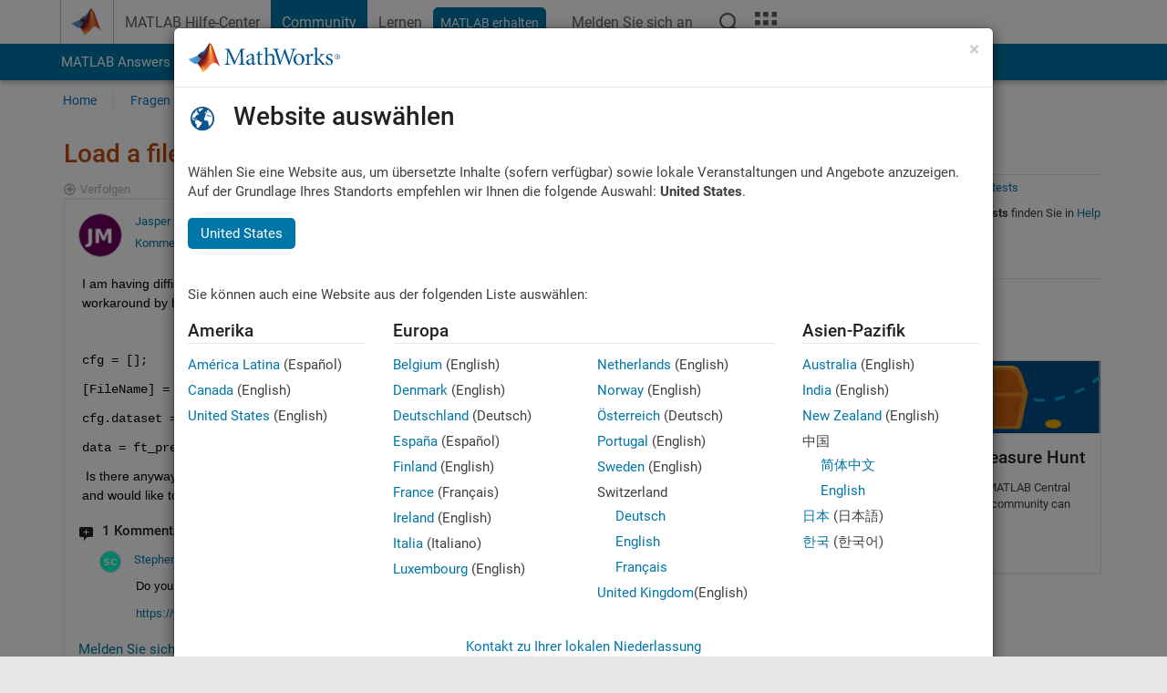

--- FILE ---
content_type: text/html; charset=utf-8
request_url: https://de.mathworks.com/matlabcentral/answers/726763-load-a-file-from-a-different-folder?s_tid=prof_contriblnk
body_size: 21237
content:
<!DOCTYPE html>
<html lang="de">
<head>
<meta http-equiv="Content-Type" content="text/html; charset=UTF-8">
<meta charset="utf-8">
<meta name="viewport" content="width=device-width, initial-scale=1.0">
<link rel="icon" href="/etc.clientlibs/mathworks/clientlibs/customer-ui/templates/common/resources/images/favicon.20251211153853409.ico" type="image/x-icon">
<link rel='canonical' href='https://de.mathworks.com/matlabcentral/answers/726763-load-a-file-from-a-different-folder
'><meta http-equiv="X-UA-Compatible" content="IE=edge">
<script src="/etc.clientlibs/mathworks/clientlibs/customer-ui/components/webvitals.min.20251211153853409.js"></script><script src="/etc.clientlibs/mathworks/clientlibs/customer-ui/components/jquery.min.20251211153853409.js"></script><script src="/etc.clientlibs/mathworks/clientlibs/customer-ui/components/jquery-migrate.min.20251211153853409.js"></script><link rel="stylesheet" href="/etc.clientlibs/mathworks/clientlibs/customer-ui/templates/common/core.min.20251211153853409.css" type="text/css">
<link rel="stylesheet" href="/etc.clientlibs/mathworks/clientlibs/customer-ui/templates/common/de.min.20251211153853409.css" type="text/css">
<link rel="stylesheet" href="/etc.clientlibs/mathworks/clientlibs/customer-ui/templates/common/footer.min.20251211153853409.css" type="text/css">
<link rel="stylesheet" href="/etc.clientlibs/mathworks/clientlibs/customer-ui/templates/matlabcentral.min.20251211153853409.css" type="text/css">
<link href="/etc.clientlibs/mathworks/clientlibs/customer-ui/templates/common/resources/fonts/roboto/roboto-latin-italic-400.20251211153853409.woff2" rel="preload" as="font" type="font/woff2" crossorigin>
<link href="/etc.clientlibs/mathworks/clientlibs/customer-ui/templates/common/resources/fonts/roboto/roboto-latin-italic-500.20251211153853409.woff2" rel="preload" as="font" type="font/woff2" crossorigin>
<link href="/etc.clientlibs/mathworks/clientlibs/customer-ui/templates/common/resources/fonts/roboto/roboto-latin-italic-700.20251211153853409.woff2" rel="preload" as="font" type="font/woff2" crossorigin>
<link href="/etc.clientlibs/mathworks/clientlibs/customer-ui/templates/common/resources/fonts/roboto/roboto-latin-normal-400.20251211153853409.woff2" rel="preload" as="font" type="font/woff2" crossorigin>
<link href="/etc.clientlibs/mathworks/clientlibs/customer-ui/templates/common/resources/fonts/roboto/roboto-latin-normal-500.20251211153853409.woff2" rel="preload" as="font" type="font/woff2" crossorigin>
<link href="/etc.clientlibs/mathworks/clientlibs/customer-ui/templates/common/resources/fonts/roboto/roboto-latin-normal-700.20251211153853409.woff2" rel="preload" as="font" type="font/woff2" crossorigin>
<link href="/etc.clientlibs/mathworks/clientlibs/customer-ui/templates/common/resources/fonts/mathworks.20251211153853409.woff" rel="preload" as="font" type="font/woff" crossorigin>
<script id="analyticsDigitalData">digitalData = {
 "pageInstanceID" : document.title,
 "page" : {
   "pageInfo" : {
     "pageID" : window.location.pathname.replace(/\/$/, '').replace(/\.(\w)+$/, ''),
     "destinationURL" : window.location.href
   },
   "category" : {
     "primaryCategory" : "matlabcentral",
     "subCategory1" : "matlabcentral/answers",
     "subCategory2" : ""
   },
   "attributes" : {
      "descriptonCode" : "Answers_726763",
      "category" : "Historical Contests"
    }
 },
 "product" : [ {
   "productInfo" : { }
 } ],
 "component" : [ ],
 "events" : [ ],
 "user": [ ]
};
</script><script>(function(g,b,d,f){(function(a,c,d){if(a){var e=b.createElement("style");e.id=c;e.innerHTML=d;a.appendChild(e)}})(b.getElementsByTagName("head")[0],"at-body-style",d);setTimeout(function(){var a=b.getElementsByTagName("head")[0];if(a){var c=b.getElementById("at-body-style");c&&a.removeChild(c)}},f)})(window,document,"[class*='personalization-container']:not([id^='web-application']) {opacity: 0 !important}",1E3);</script><script src="//assets.adobedtm.com/d0cc0600946eb3957f703b9fe43c3590597a8c2c/satelliteLib-e8d23c2e444abadc572df06537e2def59c01db09.js" async></script><title>Load a file from a different folder - MATLAB Answers - MATLAB Central
</title>
    <link rel="alternate" href="https://www.mathworks.com/matlabcentral/answers/726763-load-a-file-from-a-different-folder" hreflang="x-default" />
    <link rel="alternate" href="https://ch.mathworks.com/matlabcentral/answers/726763-load-a-file-from-a-different-folder" hreflang="en-CH" />
    <link rel="alternate" href="https://de.mathworks.com/matlabcentral/answers/726763-load-a-file-from-a-different-folder" hreflang="en-DE" />
    <link rel="alternate" href="https://au.mathworks.com/matlabcentral/answers/726763-load-a-file-from-a-different-folder" hreflang="en-AU" />
    <link rel="alternate" href="https://in.mathworks.com/matlabcentral/answers/726763-load-a-file-from-a-different-folder" hreflang="en-IN" />
    <link rel="alternate" href="https://es.mathworks.com/matlabcentral/answers/726763-load-a-file-from-a-different-folder" hreflang="en-ES" />
    <link rel="alternate" href="https://fr.mathworks.com/matlabcentral/answers/726763-load-a-file-from-a-different-folder" hreflang="en-FR" />
    <link rel="alternate" href="https://it.mathworks.com/matlabcentral/answers/726763-load-a-file-from-a-different-folder" hreflang="en-IT" />
    <link rel="alternate" href="https://jp.mathworks.com/matlabcentral/answers/726763-load-a-file-from-a-different-folder" hreflang="en-JP" />
    <link rel="alternate" href="https://kr.mathworks.com/matlabcentral/answers/726763-load-a-file-from-a-different-folder" hreflang="en-KR" />
    <link rel="alternate" href="https://la.mathworks.com/matlabcentral/answers/726763-load-a-file-from-a-different-folder" hreflang="en-MX" />
    <link rel="alternate" href="https://nl.mathworks.com/matlabcentral/answers/726763-load-a-file-from-a-different-folder" hreflang="en-NL" />
    <link rel="alternate" href="https://se.mathworks.com/matlabcentral/answers/726763-load-a-file-from-a-different-folder" hreflang="en-SE" />
    <link rel="alternate" href="https://www.mathworks.com/matlabcentral/answers/726763-load-a-file-from-a-different-folder" hreflang="en-GB" />
    <link rel="alternate" href="https://ww2.mathworks.cn/matlabcentral/answers/726763-load-a-file-from-a-different-folder" hreflang="en-CN" />
      <script type="application/ld+json">
  {"@context":"https://schema.org","@type":"QAPage","mainEntity":{"@type":"Question","name":"Load a file from a different folder","text":"I am having difficulty loading a file from a different folder. The data is currently stored in a network server. I currently have a workaround by bringing the file of interest ot my matlab specific folder and using this code.\r\n\r\ncfg = [];\r\n[FileName] = uipickfile('.mff'); \r\ncfg.dataset = FileName;\r\ndata = ft_preprocessing(cfg);\r\n Is there anyway to load my file of interest without having to drag it to the matlab folder. I will be working with about 1250 files and would like to save the storage on my device?","answerCount":1,"upvoteCount":0,"dateModified":"2026-01-19T06:10:12Z","datePublished":"2021-01-25T18:22:02Z","author":{"@type":"Person","name":"Jasper Mark","url":"/matlabcentral/profile/authors/17405476"}}}
</script>


  <meta name="description" content="Load a file from a different folder. Learn more about load file " >
  <meta property='og:type' content='website' />
  <meta property='og:url' content='https://de.mathworks.com/matlabcentral/answers/726763-load-a-file-from-a-different-folder'/>
  <meta property="og:title" content="Load a file from a different folder">
  <meta property="og:description" content="I am having difficulty loading a file from a different folder. The data is currently stored in a network server. I currently have a workaround by bringing the file of interest ot my matlab specific...">
  <meta property='og:image' content='https://www.mathworks.com/content/dam/mathworks/mathworks-dot-com/images/responsive/thumbnails/generic-og-thumbnail.jpg' />
  <meta property='og:image:type' content='image/png' />
  <meta name='twitter:card' content='summary' />
  <meta name="twitter:title" content="Load a file from a different folder">
  <meta name="twitter:description" content="I am having difficulty loading a file from a different folder. The data is currently stored in a network server. I currently have a workaround by bringing the file of interest ot my matlab specific...">
  <meta name='twitter:image' content='https://www.mathworks.com/content/dam/mathworks/mathworks-dot-com/images/responsive/thumbnails/generic-og-thumbnail.jpg' />




<meta content="Möglicherweise wurden Änderungen an einer Frage, einer Antwort oder einem Kommentar nicht gespeichert." name="confirm-close">
<meta name="csrf-param" content="authenticity_token" />
<meta name="csrf-token" content="f9ipSyb3aW0EkxZqYJmwfhWo8Honyo1bgPaRBZff-nCbjvWb-VYXgED060LpINAlBLVxQzywLhV494zLX7tAQA" />


<link rel="stylesheet" href="/matlabcentral/answers/assets/application-fef1c3998b3fd2ed3b81720fa14a2440c7e1379ef1bc8b3f1ba4b44dd7b75bf4.css" media="all" />


<div hidden id="user_locale" data-user-locale="de-DE"></div>

<script type="text/javascript">
  // CSS hook -- add class="js" to the <html> element
  document.documentElement.className = document.documentElement.className === '' ? 'js' : document.documentElement.className + ' js';
</script>


<script src="/matlabcentral/answers/assets/application-aaef124426ebf854e0a3233ab13f095f188df70b467a2c25ca55a844e4f15502.js"></script>
  <script src="/matlabcentral/answers/assets/antlr3-all.min-35e3cfa919d322816b2f1373ecf5273af4e75a1099e1b594c18370cf04274699.js"></script>
  <script src="/matlabcentral/answers/assets/jquery.iframe-transport-813007b8b86e048856d9bcd468b8560ea64ef9c326adcc69218be932f067df59.js"></script>
  <script src="/matlabcentral/answers/assets/jquery.fileupload-c44607ab0eaed35eda47b5949e54e36b30212d31ccf1f7729f36ac2c4ec32333.js"></script>
  <script src="/matlabcentral/answers/assets/jquery.placeholder-eb1153903ffe9a8c830b4a475a9299c198180605f5054e36c6460acd44119fb7.js"></script>
  <script src="/matlabcentral/answers/assets/matlabmarkup.combined-6e1c8b74626e15e9abf2cab8f81fbefca3008e28b693d2bdf8f16eb3ea6ce48a.js"></script>


<link href="/matlabcentral/css/mlc6.css" rel="stylesheet" type="text/css">
<link rel="stylesheet" href="/matlabcentral/answers/assets/mt-f25a38d6403becaa21cb35ef00fa774c03e0034c1484895d5a24bbd3484c0ca7.css" media="all" />
  <script src="/matlabcentral/answers/assets/mt-482b1fece924818781da1f4f01eb179816f7074a08298602d6a277598518b8d1.js"></script>


  <link rel="stylesheet" href="/matlabcentral/answers/assets/multicomplete_all_languages-2732781fc94cfa7ada81b11048ad0bf677f21fa8568f90a7759ad958956e7bcd.css" media="all" />
<link rel="stylesheet" type="text/css" href="/matlabcentral/static/rtc/scripts/mlc-rtc-1.0.19.css">
<link rel="stylesheet" type="text/css" href="/matlabcentral/static/rtc/scripts/mlc-rtc-live-eval-1.0.0.css">
<script src = "https://www.mathworks.com/matlabcentral/jscript/profile_card_v1.3.js" data-app-name="answers"></script>
<script type="text/javascript">
  I18n.defaultLocale = "en";
  I18n.locale = "de";
</script>

<script src = "/matlabcentral/jscript/community-typeahead-v2.js" defer></script>
  <script type="text/javascript">
   $( document ).ready(function() {
      var quickLinks = [
        { text: "Anleitung zum Stellen einer guten Frage", link: "/matlabcentral/answers/help/?s_tid=ta_ans_quicklinks_ask#ask" },
        { text: "FAQs zu MATLAB anzeigen", link: "/matlabcentral/answers/faqs/?s_tid=ta_ans_quicklinks_faqs" },
        { text: "Anleitung zum Suchen", link: "/matlabcentral/answers/help/?s_tid=ta_ans_quicklinks_search#search" }
      ];
      const possibleSelectors = ['#query', '#answerssearch', '#lp_answerssearch'];
      possibleSelectors.forEach(selector => {
        const inputElement = document.querySelector(selector);
        if (inputElement) {
          const customElement = document.createElement('community-typeahead');
          customElement.setAttribute('input-selector', selector);
          customElement.setAttribute('quick-links', JSON.stringify(quickLinks));
          customElement.setAttribute('app', 'answers');
          customElement.setAttribute('env', 'prod');
          customElement.setAttribute('site-language', 'de');
          customElement.setAttribute('blank-state', 'true');
          document.body.appendChild(customElement);
        }
      });
    });
</script>
<script>
//visual indicator for spam moderation pending contents for moderators
function loadSpamIndicator(){
}
window.onload = loadSpamIndicator();
</script>


                              <script>!function(a){var e="https://s.go-mpulse.net/boomerang/",t="addEventListener";if("False"=="True")a.BOOMR_config=a.BOOMR_config||{},a.BOOMR_config.PageParams=a.BOOMR_config.PageParams||{},a.BOOMR_config.PageParams.pci=!0,e="https://s2.go-mpulse.net/boomerang/";if(window.BOOMR_API_key="LERXA-6VNES-W6PXS-U8C7F-BXSZH",function(){function n(e){a.BOOMR_onload=e&&e.timeStamp||(new Date).getTime()}if(!a.BOOMR||!a.BOOMR.version&&!a.BOOMR.snippetExecuted){a.BOOMR=a.BOOMR||{},a.BOOMR.snippetExecuted=!0;var i,_,o,r=document.createElement("iframe");if(a[t])a[t]("load",n,!1);else if(a.attachEvent)a.attachEvent("onload",n);r.src="javascript:void(0)",r.title="",r.role="presentation",(r.frameElement||r).style.cssText="width:0;height:0;border:0;display:none;",o=document.getElementsByTagName("script")[0],o.parentNode.insertBefore(r,o);try{_=r.contentWindow.document}catch(O){i=document.domain,r.src="javascript:var d=document.open();d.domain='"+i+"';void(0);",_=r.contentWindow.document}_.open()._l=function(){var a=this.createElement("script");if(i)this.domain=i;a.id="boomr-if-as",a.src=e+"LERXA-6VNES-W6PXS-U8C7F-BXSZH",BOOMR_lstart=(new Date).getTime(),this.body.appendChild(a)},_.write("<bo"+'dy onload="document._l();">'),_.close()}}(),"".length>0)if(a&&"performance"in a&&a.performance&&"function"==typeof a.performance.setResourceTimingBufferSize)a.performance.setResourceTimingBufferSize();!function(){if(BOOMR=a.BOOMR||{},BOOMR.plugins=BOOMR.plugins||{},!BOOMR.plugins.AK){var e=""=="true"?1:0,t="",n="ck6lo5yxgyuxa2lowq3a-f-3a9b8ff51-clientnsv4-s.akamaihd.net",i="false"=="true"?2:1,_={"ak.v":"39","ak.cp":"1460372","ak.ai":parseInt("195948",10),"ak.ol":"0","ak.cr":8,"ak.ipv":4,"ak.proto":"h2","ak.rid":"7ed27728","ak.r":47369,"ak.a2":e,"ak.m":"x","ak.n":"essl","ak.bpcip":"18.188.183.0","ak.cport":58906,"ak.gh":"23.208.24.109","ak.quicv":"","ak.tlsv":"tls1.3","ak.0rtt":"","ak.0rtt.ed":"","ak.csrc":"-","ak.acc":"","ak.t":"1768862774","ak.ak":"hOBiQwZUYzCg5VSAfCLimQ==pLwjdjvWz44L0wI7FDBIA0gKkrwWWhoq51wfbD8L5cpRZ0+HCWIEkIqTWO7CIjRkItIaP+Yt7v1j6QGDqJ9Mk5ORY9F/GdAjAbC0s9kePepU2R8q/b5CMRLJ4KVNlP5qJ1KH+yYhKkgaVVltFUS/h7wlLtgJxr1Up/kn43qug0YqOoOQryugTL2gNB1pv7JhW8gVC4jG8rA4RF/[base64]","ak.pv":"296","ak.dpoabenc":"","ak.tf":i};if(""!==t)_["ak.ruds"]=t;var o={i:!1,av:function(e){var t="http.initiator";if(e&&(!e[t]||"spa_hard"===e[t]))_["ak.feo"]=void 0!==a.aFeoApplied?1:0,BOOMR.addVar(_)},rv:function(){var a=["ak.bpcip","ak.cport","ak.cr","ak.csrc","ak.gh","ak.ipv","ak.m","ak.n","ak.ol","ak.proto","ak.quicv","ak.tlsv","ak.0rtt","ak.0rtt.ed","ak.r","ak.acc","ak.t","ak.tf"];BOOMR.removeVar(a)}};BOOMR.plugins.AK={akVars:_,akDNSPreFetchDomain:n,init:function(){if(!o.i){var a=BOOMR.subscribe;a("before_beacon",o.av,null,null),a("onbeacon",o.rv,null,null),o.i=!0}return this},is_complete:function(){return!0}}}}()}(window);</script></head>
<body class="-is_bootstrap3      templateservice           -has_usernav  -is_full_header    " data-cid="mktg">
<a class="skip_link sr-only" href="#skip_link_anchor" tabindex="1">Weiter zum Inhalt</a><div class="sticky-top" id="sticky_container">
<header class="-has_matrix -has_mwa -has_store -has_topnav -has_subnav -has_slidingnav"><nav class="navbar navbar-expand-lg" aria-label="Hauptnavigation"><div class="container-fluid container-lg"><div class="d-lg-flex flex-row align-items-center" id="header_content_container">
<a href="/?s_tid=user_nav_logo" class="navbar-brand d-inline-flex"><img src="/etc.clientlibs/mathworks/clientlibs/customer-ui/templates/common/resources/images/mathworks-logo-membrane.20251211153853409.svg" class="mw_logo" alt="MathWorks" width="34" height="30"></a><div class="sectionHead sectionhead containsResourceName resourceClass-sectionhead"><p class="d-inline-flex d-lg-none h1"><a href="/matlabcentral/answers/index" class="add_cursor_pointer">MATLAB Answers</a></p></div>
<div class="d-flex d-lg-none" id="global_mobile_actuator_container_search"><button class="navbar-toggler btn collapsed" id="global_search_mobile_actuator" type="button" data-toggle="collapse" data-bs-toggle="collapse" data-target="#global_search_mobile" data-bs-target="#global_search_mobile" aria-controls="global_search_mobile" aria-expanded="false" aria-label="Toggle Search"><span class="icon-search"></span></button></div>
<div class="navbar-collapse collapse" id="global_search_mobile">
<div id="global_search_mobile_placeholder"></div>
<div id="global_search_container"><div class="sectionHeadSearchBox sectionheadsearchbox containsResourceName resourceClass-sectionheadsearchbox">    <script src="/etc.clientlibs/mathworks/clientlibs/customer-ui/components/sectionheadsearchbox/bs5.min.20251211153853409.js"></script><link rel="stylesheet" href="/etc.clientlibs/mathworks/clientlibs/customer-ui/components/typeahead.min.20251211153853409.css" type="text/css">
<form name="search" id="site_search" class="site_search" action="/matlabcentral/answers" method="get"><div class="input-group dropdown">
<label id="search-mathworks" class="visually-hidden" for="query">Antworten durchsuchen</label><input type="hidden" name="c[]" id="site_search_collection" value="answers"><input type="search" name="term" id="query" class="form-control conjoined_search" aria-autocomplete="list" autocomplete="off" role="combobox" aria-controls="search_suggestions" aria-haspopup="listbox" aria-expanded="true" aria-activedescendant placeholder="Antworten durchsuchen" data-site-domain="de" data-site-language="de" data-typeahead-proxy-url="https://services.mathworks.com/typeahead" data-typeahead-result-count="10" data-label-suggestions="Vorschläge" data-label-see-all-results="See all results" aria-labelledby="search-mathworks" aria-owns="sectionHeadSearchDropdown"><button class="btn btn_color_blue btn-outline dropdown-toggle" type="button" data-toggle="dropdown" data-bs-toggle="dropdown" aria-expanded="false" id="site_search_selector">Antworten</button><ul class="dropdown-menu dropdown-menu-end" id="sectionHeadSearchDropdown">
<li><a class="dropdown-item" href="#" data-placeholder="Hilfe-Center durchsuchen" data-collection="support" data-action="https://de.mathworks.com/support/search.html" data-parameter="q">Hilfe-Center</a></li>
<li style="display:none;"><a class="dropdown-item" href="#" data-placeholder="Antworten durchsuchen" data-collection="answers" data-action="https://de.mathworks.com/matlabcentral/answers" data-parameter="term">Antworten</a></li>
<li><a class="dropdown-item" href="#" data-placeholder="MathWorks.com Suche" data-collection="entire_site" data-action="https://de.mathworks.com/search.html" data-parameter="q">MathWorks</a></li>
</ul>
<button type="submit" id="searchbutton" class="btn btn_color_blue btn-outline icon-search" aria-label="Suche"></button>
</div></form>
</div></div>
</div>
<div class="d-flex d-lg-none" id="global_mobile_actuator_container_navigation"><button class="navbar-toggler collapsed btn" id="global_navigation_mobile_actuator" type="button" data-toggle="collapse" data-bs-toggle="collapse" data-target="#global_navigation" data-bs-target="#global_navigation" aria-controls="global_navigation" aria-expanded="false" aria-label="${alwaystranslate:'Toggle Main Navigation'}"><span class="icon-menu-full"></span></button></div>
<div class="collapse navbar-collapse" id="global_navigation"><div class="topNavigation topnavigation containsResourceName resourceClass-topnavigation"><ul class="navbar-nav flex-grow-1 align-items-lg-center mb-0">
<li class="nav-item dropdown" id="globalnav_item_helpcenter"><a href="/help/?s_tid=user_nav_help" class="nav-link ">MATLAB Hilfe-Center</a></li>
<li class="nav-item dropdown" id="globalnav_item_community"><a href="/matlabcentral/?s_tid=user_nav_community" class="nav-link active ">Community</a></li>
<li class="nav-item dropdown" id="globalnav_item_learning"><a href="https://matlabacademy.mathworks.com/?s_tid=user_nav_learning" class="nav-link ">Lernen</a></li>
<li class="nav-item  -alignment_lg_end" id="globalnav_item_matlab">
<a href="https://login.mathworks.com/embedded-login/landing.html?cid=getmatlab&amp;s_tid=user_nav_getml" style="display:none !important;" class="not-logged-in btn btn_color_blue d-block d-lg-inline-flex ">MATLAB erhalten</a><a href="https://login.mathworks.com/embedded-login/landing.html?cid=getmatlab&amp;s_tid=user_nav_getml" style="display:none !important;" class="logged-in btn btn_color_blue d-block d-lg-inline-flex ">MATLAB</a>
</li>
<li class="nav-item dropdown -alignment_lg_end" id="globalnav_item_mwa">
<a href="#" class="nav-link headernav_login mwa-nav_login" id="mwanav_item_login" style="display: none;" aria-label="Melden Sie sich bei Ihrem MathWorks Konto an">Melden Sie sich an</a><a href="#" class="nav-link headernav_logout dropdown-toggle" id="mwanav_actuator" role="button" data-toggle="dropdown" data-bs-toggle="dropdown" aria-expanded="false" style="display: none;" title="Zugang zu Ihrem MathWorks Account"><span class="mwanav_avatar mwa_image_drop_down"></span><span class="mobile_account_name visually_hidden_xxl visually_hidden_xl visually_hidden_lg hidden-md hidden-lg"></span></a><ul class="dropdown-menu dropdown-menu-lg-end" id="mwanav_dropdown_menu">
<li id="mwanav_item_account"><a class="mwa-account dropdown-item">Eigener Account</a></li>
<li id="mwanav_item_community"><a class="mwa-community-profile dropdown-item">Mein Community Profil</a></li>
<li id="mwanav_item_associate"><a class="mwa-link-license dropdown-item">Lizenz zuordnen</a></li>
<li><hr class="dropdown-divider"></li>
<li id="mwanav_item_logout"><a class="mwa-logout dropdown-item">Abmelden</a></li>
</ul>
</li>
<li class="nav-item d-block d-lg-none" id="globalnav_item_mobile_cta_support"><a href="/support/contact_us.html" id="mobile_cta_support" class="nav-link "><span class="icon-phone"></span>Wenden Sie sich an den MathWorks Support</a></li>
<li class="nav-item d-block d-lg-none" id="globalnav_item_mobile_cta_corporate"><a href="/" id="mobile_cta_corporate" class="nav-link "><span class="icon-membrane"></span>Visit mathworks.com</a></li>
<li class="nav-item dropdown d-none d-lg-block -alignment_lg_end" id="globalnav_item_search">
<a href="#" class="nav-link dropdown-toggle" role="button" data-toggle="dropdown" data-bs-toggle="dropdown" aria-expanded="false" aria-label="Suche"><span class="icon-search"></span></a><div class="dropdown-menu"><div class="container-lg"><div class="row align-items-center"><div class="col"><div id="global_search_desktop_placeholder"></div></div></div></div></div>
</li>
<li class="nav-item d-none d-lg-block -alignment_lg_end" id="globalnav_item_matrix"><mw-matrix lang="de" tier="DOTCOM" env="prod" bsversion="bs5" class="nav-link" host="https://de.mathworks.com"></mw-matrix></li>
</ul></div></div>
</div></div></nav></header><div class="subnav" id="subnav"><div class="subnav_container"><div class="container-fluid container-lg"><div class="row"><div class="col-12"><div class="slidingNav slidingnav containsResourceName resourceClass-slidingnav">
<div id="sliding_nav" class="splide" data-item-per-page="8"><div class="splide__track"><ul class="splide__list">
<li id="mlcsubnav_answers" class="splide__slide active mlcsubnav_answers"><a href="/matlabcentral/answers/index/?s_tid=gn_mlc_an" class=" ">MATLAB Answers</a></li>
<li id="mlcsubnav_fx" class="splide__slide  mlcsubnav_fx"><a href="/matlabcentral/fileexchange/?s_tid=gn_mlc_fx_files" class=" ">File Exchange</a></li>
<li id="mlcsubnav_cody" class="splide__slide  mlcsubnav_cody"><a href="/matlabcentral/cody/?s_tid=gn_mlc_cody" class=" ">Cody</a></li>
<li id="mlcsubnav_playground" class="splide__slide  mlcsubnav_playground"><a href="/matlabcentral/playground?s_tid=gn_mlc_playground" class=" ">AI Chat Playground</a></li>
<li id="mlcsubnav_discussions" class="splide__slide  mlcsubnav_discussions"><a href="/matlabcentral/discussions?s_tid=gn_mlc_disc" class=" ">Diskussionen</a></li>
<li id="mlcsubnav_contests" class="splide__slide  mlcsubnav_contests"><a href="/matlabcentral/contests.html?s_tid=gn_mlc_contests" class=" ">Wettbewerbe</a></li>
<li id="mlcsubnav_blogs" class="splide__slide  mlcsubnav_blogs"><a href="https://blogs.mathworks.com/?s_tid=gn_mlc_blg" class=" ">Blogs</a></li>
<li id="mlcsubnav_more" class="splide__slide dropdown mlcsubnav_more">
<a href="#" class="dropdown-toggle" data-toggle="dropdown" data-bs-toggle="dropdown" role="button" aria-haspopup="true" aria-expanded="false">Mehr<span class="caret"></span></a><ul class="dropdown-menu">
<li class=" "><a href="/matlabcentral/content/communities.html?s_tid=gn_mlc_tbc_dl" class="dropdown-item ">Communitys</a></li>
<li class=" "><a href="/matlabcentral/community/onramps/mlc_treasure_hunt?s_tid=gn_mlc_hunt" class="dropdown-item ">Treasure Hunt</a></li>
<li class=" "><a href="/matlabcentral/profile/authors/search?s_tid=gn_mlc_people" class="dropdown-item ">Benutzer</a></li>
<li class=" "><a href="/matlabcentral/content/community-advisors.html?s_tid=gn_mlc_cab" class="dropdown-item ">Community-Betreuer</a></li>
<li class=" "><a href="/matlabcentral/profile/badges/all?s_tid=gn_mlc_bdgs" class="dropdown-item ">Virtuelle Abzeichen</a></li>
<li class=" "><a href="/matlabcentral/content/about.html?s_tid=gn_mlc_about" class="dropdown-item ">Info</a></li>
</ul>
</li>
</ul></div></div>
<div><div class="cq-placeholder" data-emptytext="Sliding Navigation"></div></div>    <link rel="stylesheet" href="/etc.clientlibs/mathworks/clientlibs/customer-ui/components/splide.min.20251211153853409.css" type="text/css">
<link rel="stylesheet" href="/etc.clientlibs/mathworks/clientlibs/customer-ui/components/slidingnav.min.20251211153853409.css" type="text/css">
<script src="/etc.clientlibs/mathworks/clientlibs/customer-ui/components/splide.min.20251211153853409.js"></script><script src="/etc.clientlibs/mathworks/clientlibs/customer-ui/components/slidingnav.min.20251211153853409.js"></script>
</div></div></div></div></div></div>
<div class="localnav" id="localnav"><div class="localnav_container"><div class="container-fluid container-lg"><div class="row"><div class="col-12"><nav class="navbar navbar-expand-lg" aria-label="Local Navigation"><button class="navbar-toggler" type="button" id="localnav_actuator" data-toggle="collapse" data-bs-toggle="collapse" data-target="#local_navigation" data-bs-target="#local_navigation" aria-controls="localnav" aria-expanded="false" aria-label="Navigation ein-/ausblenden"><span class="icon-kebab"></span></button><div class="collapse navbar-collapse" id="local_navigation"><div class="localNavigation localnav containsResourceName resourceClass-localnav"><ul class="navbar-nav" id="localnav_navbar">
 <li class="nav-item" id="landing_link"><a href="/matlabcentral/answers/index?s_tid=al" class="nav-link">Home</a></li> <li class="nav-item" id="ask_question_link"><a href="/matlabcentral/answers/questions/new/?s_tid=gn_mlc_ans_ask" class="nav-link">Fragen</a></li> <li class="nav-item" id="answer_question_link"><a href="/matlabcentral/answers/?status=unanswered&amp;s_tid=gn_mlc_ans_ans" class="nav-link">Antworten</a></li> <li class="nav-item" id="questions_link"><a href="/matlabcentral/answers/?s_tid=gn_mlc_ans_ans" class="nav-link">Durchsuchen</a></li> <li class="nav-item" id="questions_faqs_link"><a href="/matlabcentral/answers/faqs?s_tid=gn_mlc_ans_faqs" class="nav-link">FAQs zu MATLAB</a></li> <li class="nav-item dropdown"><a href="" class="nav-link dropdown-toggle" role="button" data-toggle="dropdown" data-bs-toggle="dropdown" aria-expanded="false">Mehr<sup class='spam_indicator hidden'><span class='icon-mw-circle icon_12 small add_font_color_darkorange'></span></sup></a><ul class="dropdown-menu"><li id="contributors_link"><a href="/matlabcentral/answers/contributors/?s_tid=gn_mlc_ans_cnt" class="dropdown-item" rel="nofollow">Mitwirkende</a></li><li id="activity_link"><a href="/matlabcentral/answers/activities?s_tid=gn_mlc_ans_rec" class="dropdown-item" rel="nofollow">Letzte Aktivität</a></li><li id="flags_link"><a href="/matlabcentral/answers/flagged?s_tid=gn_mlc_ans_FC" class="dropdown-item" rel="nofollow">Markierter Inhalt</a></li><li id="spam_link"><a href="/matlabcentral/spammoderator?app=answers&amp;s_tid=gn_mlc_ans_spam" class="dropdown-item" rel="nofollow">Spam verwalten<sup class='spam_indicator hidden'><span class='icon-mw-circle icon_12 small add_font_color_darkorange'></span></sup></a></li><li id="help_link"><a href="/matlabcentral/answers/help?s_tid=gn_mlc_ans_hlp" class="dropdown-item" rel="nofollow">Hilfe</a></li></ul></li>
</ul></div></div></nav></div></div></div></div></div>
</div>
<div class="content_container" id="content_container"><main id="skip_link_anchor" tabindex="-1"><div class="container">
<section><div class="mainParsys parsys containsResourceName resourceClass-parsys"><div class="targetcontainer containsResourceName resourceClass-targetcontainer section"><div class="personalization-container " id="web-application-body-container"><div>
<div class="targetContent parsys containsResourceName resourceClass-parsys">
<input type="hidden" id="question_origin_path" name="question_origin_path" value="answers" />
<input type="hidden" id="mobile" name="mobile" value="false" />
<input type="hidden" id="matlab_mobile_enabled" name="matlab_mobile_enabled" value="true" />
<input type="hidden" id="mm_try_endpoint" name="mm_try_endpoint" value="https://mobile.mathworks.com/matlab_mobile/try_in_matlab_mobile.html" />

<input type="hidden" id="time_loaded_orig" value="2026-01-19T22:46:14+00:00" />
<input type="hidden" id="time_activity_orig" value="2026-01-19T22:46:14+00:00" />
<input type="hidden" id="time_activity_offset_start" />
<script>$("#time_activity_offset_start").val(Date.now())</script>
<input type="hidden" id="run_count" value=0 />
<input type="hidden" id="run_time" value=0 />
<input type="hidden" id="category_hierarchy" value="[{&quot;Gaming&quot;:&quot;overview/gaming800&quot;,&quot;Historical Contests&quot;:&quot;overview/gaming800.support/historica1600&quot;}]" />


<script src = "/includes_content/responsive/scripts/MwCondensedRelatedContent.js"></script>
<script src = "/matlabcentral/answers/related.js"></script>
<script src = "/includes_content/responsive/scripts/iframeResizer.contentWindow.min.js"></script>
<script src = "/includes_content/responsive/scripts/iframeResizer.min.js"></script>
<script src = "/matlabcentral/discussions/component.v2.js"></script>
<script src = "/matlabcentral/jscript/announcements_v1.js" data-app-name ="MATLAB Answers"></script>
<script src = "/matlabcentral/static/rtc/scripts/code-options-1.5.2.js" data-code-options-app="answers" data-locale="de"></script>



<div translate="no">

</div>





<div class="alert alert-success" id="follow_confirmation" style="display:none" translate="no">
  <span class="alert_icon icon-alert-success"></span>
  <p class="alert_heading"><strong>Sie verfolgen jetzt diese Frage</strong></p>
  <ul>
    <li>Aktualisierungen können Sie in Ihrem <a href="/matlabcentral/profile/authors/my_profile?content=all">Feed verfolgter Inhalte</a> sehen.</li>
    <li>Je nach Ihren <a href="/matlabcentral/profile/authors/my_profile/notification_preferences">Kommunikationseinstellungen</a> können Sie auch E-Mails erhalten.</li>
  </ul>
</div>




<div class="row">
  <div class="col-xs-12 col-sm-12 col-md-9" id="answers_content_container">

    <div class="title_container">
  <div class="question_title">
    <h1 id="title_question_726763" class="add_font_color_emphasize">Load a file from a different folder</h1>
  </div>
</div>

<div class="title_subhead">
  <div class="follow" id="toggle_follow_question" translate="no">
    <button id="follow_link" class="btn btn-link"
        disabled="disabled" title="Anmelden, um Aktivität zu verfolgen"
    >
        <span class="follow_icon icon-add-circle" data-action="follow"></span>Verfolgen
    </button>
</div>

  
<div id="views_question_726763" class="views">
  <div class="text-right">
    12 Ansichten (letzte 30 Tage)
  </div>
</div>

  <div class="comments_controls invisible add_font_color_mediumgray"> 
    <div class="text-right">
       <a href="javascript:void(0);" id="expandOlderComments" data-allexpanded="false">Ältere Kommentare anzeigen</a>
    </div>
</div>    

<script>

var p_id, commentsList;
 p_id = undefined;


$(document).ready(function () {
  // show comments control if any of the threads have visible comment controls
  if ($("#answers_content_container").find('.comments .toggle-comments:not(:hidden)').length > 0){
    $('.comments_controls').removeClass('invisible');
  }

  // on page load check the preference to expand or collapse
  commentsList = $("#answers_content_container").find('.comments'); 

  if(p_id === undefined && is_cookie_set("show_older_comments")){
    doExpandOlderCommentsInPage($('#expandOlderComments'), commentsList);
  }   
});


//click handler for expand collapse link
$(document).on('click', '#expandOlderComments', function(e) {
  commentsList = $("#answers_content_container").find('.comments');
  expandCollapseOlderComments(e,commentsList);
});


function expandCollapseOlderComments(e, commentsList){
  e.preventDefault();     
  var link = e.currentTarget;
    if ($(link).data('allexpanded')) {
      doCollapseOlderCommentsInPage($(link), commentsList);
    } else {
      doExpandOlderCommentsInPage($(link), commentsList);
    }

  if (p_id === undefined) {
      $(link).data('allexpanded') ? set_show_older_comments() : unset_show_older_comments();
    } else {
      $(link).data('allexpanded') ? set_show_older_comments(true, p_id) : unset_show_older_comments(true, p_id);
  }

}


function doExpandOlderCommentsInPage(a_link, elt_array) {
    a_link.data('allexpanded', true);
    a_link.html('Ältere Kommentare ausblenden');
    $.each(elt_array, function(i, elt) {
        if($(elt).data('state') === 'closed'){
          var comments = $(elt).find('[id^=comment_].comment');
          comments.removeClass('hidden');     
          $(elt).find(".toggle-comments a> span:nth-of-type(1)").addClass('hidden');
          $(elt).find(".toggle-comments a> span:nth-of-type(2)").removeClass('hidden');
          $(elt).data('state', 'open');
        }
    });
}


function doCollapseOlderCommentsInPage(a_link ,elt_array) {
    a_link.data('allexpanded', false);
    a_link.html('Ältere Kommentare anzeigen');

    $.each(elt_array, function(i, elt) {
        if($(elt).data('state') === 'open'){
          var comments = $(elt).find('[id^=comment_].comment');
          comments.slice(0, -2).addClass('hidden');
          $(elt).find(".toggle-comments a> span:nth-of-type(1)").removeClass('hidden');
          $(elt).find(".toggle-comments a> span:nth-of-type(2)").addClass('hidden');
          $(elt).data('state', 'closed');
        }
    });
}


function set_show_older_comments(logged_in = false, p_id = "") {
    if (logged_in) {
        update_show_older_comments_pref(p_id, true);
    } else {
        document.cookie = "show_older_comments=true; expires="+new Date(Date.now()+(10*365*24*60*60*1000)).toUTCString()+";";
    }
}
  

function unset_show_older_comments(logged_in = false, p_id = "") {
    if (logged_in) {
        update_show_older_comments_pref(p_id, false);
    } else {
      document.cookie = "show_older_comments=false; expires="+new Date(Date.now()+(10*365*24*60*60*1000)).toUTCString()+";";
    }
}


function update_show_older_comments_pref(p_id, pref) {
    $.ajax({
      method:'POST',
      url: '/matlabcentral/answers/comments_pref',
      contentType: 'application/json; charset=utf-8',
      data: '{"p_id":' + p_id + ',"show_older_comments":' + pref + '}'
    });
}


function is_show_older_comments_cookie_set() {
    var show_older_comments_cookie = false;
    var allcookies = document.cookie;
    cookiearray = allcookies.split(';');
    for(var i=0; i<cookiearray.length; i++) {
      var cookie_name = cookiearray[i].split('=')[0];
      var cookie_value = cookiearray[i].split('=')[1];
      if(cookie_name.trim() == "show_older_comments") {
        if (cookie_value == "true") show_older_comments_cookie = true;
        break;
      }
    }
    return show_older_comments_cookie;
}


</script>

</div>

	  <div class="question" id="question_726763">
    <div class="row">
      <!-- question and question-comment section -->
      <div class="col-md-12" id="question_content_section">
        <div class="panel panel-default">
          <div class="panel-body">
            <div class="question_container">
              <div class="avatar">
  <div id="question-avatar">
    <a class="author_inline analyticsMlcProfileModal" data-locale-id="de" href="/matlabcentral/profile/authors/17405476"><img src="/responsive_image/100/100/0/0/0/cache/matlabcentral/profiles/17405476_1580329275257_DEF.jpg" alt="Jasper Mark" class="avatar-img" loading="lazy" width="48" height="48"></a>


  </div>
</div>
<div class="contributor_info small">
  <div id="asked_question_726763" class="contribution">
    <a class="author_inline analyticsMlcProfileModal" data-locale-id="de" href="/matlabcentral/profile/authors/17405476">Jasper Mark</a>

 <span class="question-ask-date">am 25 Jan. 2021</span>
  </div>
</div>

<div class="contributor_tools">
  <div class="hidden-xs" id="desktop_actions">
  <ul class="question_tools pull-right">
    
<li class="question_actions">
  <div id="votes_question_726763" class="vote" translate="no">
    <form class="vote-form show-modal-on-error" action="/matlabcentral/answers/votes" accept-charset="UTF-8" data-remote="true" method="post">
  <input autocomplete="off" type="hidden" value="Question" name="vote[votable_type]" /><input autocomplete="off" type="hidden" value="726763" name="vote[votable_id]" />
  <button type="submit" class="login btn btn-link" disabled="disabled" title="Melden Sie sich an, um für Fragen und Antworten zu stimmen"><span class="icon-like vote_icon"></span><span class="vote_prompt">Stimme abgeben</span></button><div class="vote_count"><span class="pipe"></span>0</div>
</form>
  </div>
</li>

    
  <li class="question_actions">
    <div class="question-link" translate="no">
      <a id="toggle_permalink_question_726763" title="Direkter Link zu dieser Frage" data-toggle="modal" data-target="#permalink_question_726763" href="#question_726763"><span class="icon-link"></span>Verknüpfen</a>
    </div>
<div class="modal fade" id="permalink_question_726763" tabindex="-1" role="dialog" aria-labelledby="permalink_question_726763_label">
  <div class="modal-dialog" role="document">
    <div class="modal-content">
      <div class="modal-header">
        <button type="button" class="close" data-dismiss="modal" aria-label="Schließen"><span aria-hidden="true">&times;</span></button>
        <h4 class="modal-title add_margin_0" id="permalink_question_726763_label"> Direkter Link zu dieser Frage</h4>
      </div>
      <div class="modal-body">
          <p class="link-wrapper"><a href="https://de.mathworks.com/matlabcentral/answers/726763-load-a-file-from-a-different-folder" id="anchor_permalink_question_726763">https://de.mathworks.com/matlabcentral/answers/726763-load-a-file-from-a-different-folder</a></p>
      </div>
      <div class="modal-footer">
        <button type="button" class="btn companion_btn btn_color_blue" data-dismiss="modal">Abbrechen</button>
        <button type="button" class="btn btn_color_blue copy_permalink" id="copy_permalink_question_726763">In Zwischenablage kopieren</button>
      </div>
    </div>
  </div>
  
</div>
  </li>
  
    

        
    
        

    

      
      

      <li class="question_actions mt-link hidden">
    <a class="icon-translate mt-button mt-button-leaf " 
       id="leaf-question-translation-btn" translate="no" 
       disabled="disabled" title="Sign in to translate" rel="nofollow" href="#"></a>
  </li>

  </ul>
</div>

<div class="visible-xs overflow_menu pull-right" id="mobile_actions">
  <div class="dropdown show">
    <a href="#" class="dropdown-toggle thread_menu_icon btn-link-force" id="dropdownMenuLink" data-target="#" type="button" data-toggle="dropdown" aria-haspopup="true" aria-expanded="false">
      <strong>&nbsp;&#8942;&nbsp;</strong>
    </a>
    <div class="dropdown-menu dropdown-menu-right" aria-labelledby="dropdownMenuLink">
      <ul class="question_tools">
        
<li class="question_mobile_actions">
  <div id="votes_question_726763_m" class="vote" translate="no">
    <form class="vote-form show-modal-on-error" action="/matlabcentral/answers/votes" accept-charset="UTF-8" data-remote="true" method="post">
  <input autocomplete="off" type="hidden" value="Question" name="vote[votable_type]" /><input autocomplete="off" type="hidden" value="726763" name="vote[votable_id]" />
  <button type="submit" class="login btn btn-link" disabled="disabled" title="Melden Sie sich an, um für Fragen und Antworten zu stimmen"><span class="icon-like vote_icon"></span><span class="vote_prompt">Stimme abgeben</span></button><div class="vote_count"><span class="pipe"></span>0</div>
</form>
  </div>
</li>

        
  <li class="question_mobile_actions">
    <div class="question-link" translate="no">
      <a id="toggle_permalink_question_726763_m" title="Direkter Link zu dieser Frage" data-toggle="modal" data-target="#permalink_question_726763_m" href="#question_726763"><span class="icon-link"></span>Verknüpfen</a>
    </div>
<div class="modal fade" id="permalink_question_726763_m" tabindex="-1" role="dialog" aria-labelledby="permalink_question_726763_label">
  <div class="modal-dialog" role="document">
    <div class="modal-content">
      <div class="modal-header">
        <button type="button" class="close" data-dismiss="modal" aria-label="Schließen"><span aria-hidden="true">&times;</span></button>
        <h4 class="modal-title add_margin_0" id="permalink_question_726763_label"> Direkter Link zu dieser Frage</h4>
      </div>
      <div class="modal-body">
          <p class="link-wrapper"><a href="https://de.mathworks.com/matlabcentral/answers/726763-load-a-file-from-a-different-folder" id="anchor_permalink_question_726763_m">https://de.mathworks.com/matlabcentral/answers/726763-load-a-file-from-a-different-folder</a></p>
      </div>
      <div class="modal-footer">
        <button type="button" class="btn companion_btn btn_color_blue" data-dismiss="modal">Abbrechen</button>
        <button type="button" class="btn btn_color_blue copy_permalink" id="copy_permalink_question_726763_m">In Zwischenablage kopieren</button>
      </div>
    </div>
  </div>
  
</div>
  </li>
  
        

            
    
            

        

          
          

          <li class="question_mobile_actions mt-link hidden">
    <a class="icon-translate mt-button mt-button-leaf " 
       id="leaf-question-translation-btn" translate="no" 
       disabled="disabled" title="Sign in to translate" rel="nofollow" href="#"></a>
  </li>

      </ul>
    </div>
  </div>
</div>

</div>
<div class="contribution latest-activity" translate="no">
    <input type="hidden" id="time_question_activity_orig" name="time_question_activity_orig" value="2021-01-26 07:16:17" />
    <input type="hidden" id="accepted_answers_count_orig" name="accepted_answers_count_orig" value="0" />
    <input type="hidden" id="answers_count_orig" name="answers_count_orig" value="1" />
    <input type="hidden" id="total_comments_count_orig" name="total_comments_count_orig" value="3" />
    <a class="leaf_contribution" href="#" onclick="return false;" target="https://de.mathworks.com/matlabcentral/answers/726763-load-a-file-from-a-different-folder#comment_1286518">Kommentiert:</a> <a class="author_inline analyticsMlcProfileModal" data-locale-id="de" href="/matlabcentral/profile/authors/695467">Titus Edelhofer</a>
    <span id="staff_indicator"
          class="icon-mw-staff add_font_color_darkblue"
          data-toggle="tooltip" title="MathWorks Personal"></span>

 am 26 Jan. 2021
</div>




            </div>
            
            <div class="row" id="pre_body_content_question_726763">
  <div class="col-xs-12">
    
  </div>
</div>
<div class="row">
  <div class="col-xs-12" id="right_body_content_question_726763">
    
  </div>
  <div class="col-xs-12">
    <div id="body_question_726763">
      <div class="rtcContent"><div class="SectionBlock containment"><div class="paragraphNode wrappable"><span class="textBox"><span class="textWrapper">I am having difficulty loading a file from a different folder. The data is currently stored in a network server. I currently have a workaround by bringing the file of interest ot my matlab specific folder and using this code.</span></span></div><div class="paragraphNode wrappable"><span class="textBox"><span class="textWrapper"></span></span></div><div class="paragraphNode wrappable"><span class="textBox monospace"><span class="textWrapper">cfg = [];</span></span></div><div class="paragraphNode wrappable"><span class="textBox monospace"><span class="textWrapper">[FileName] = uipickfile(</span></span><span class="textBox monospace"><span class="textWrapper">'.mff'</span></span><span class="textBox monospace"><span class="textWrapper">);</span></span><span class="textBox monospace"><span class="textWrapper"> </span></span></div><div class="paragraphNode wrappable"><span class="textBox monospace"><span class="textWrapper">cfg.dataset = FileName;</span></span></div><div class="paragraphNode wrappable"><span class="textBox monospace"><span class="textWrapper">data = ft_preprocessing(cfg);</span></span></div><div class="paragraphNode wrappable"><span class="textBox"><span class="textWrapper"> Is there anyway to load my file of interest without having to drag it to the matlab folder. I will be working with about 1250 files and would like to save the storage on my device?</span></span></div></div></div>
    </div>
  </div>
</div>

              <div class="comments add_padding_top_10" id="comments_question_726763" data-state="closed">
    <h5 translate="no" style="display: flex;">
      <span class="icon-feedback icon_16"></span>&nbsp;&nbsp;<span class="comments-count">1 Kommentar</span>
      <div class="toggle-comments hidden"><a href="#toggle-comments" class="hidden-comments-count add_font_arial add_indent_10 add_font_color_mediumgray small"><span>-1 ältere Kommentare anzeigen</span><span class="hidden">-1 ältere Kommentare ausblenden</span></a></div>
    </h5>
      <div>

  <div class="comment" id="comment_1285678">
		<div class="comment_container">
				<div class="avatar">
					<div id="comment-avatar" >
						<a class="author_inline analyticsMlcProfileModal" data-locale-id="de" href="/matlabcentral/profile/authors/3102170"><img src="/responsive_image/100/100/0/0/0/cache/matlabcentral/profiles/3102170_1629789756400_DEF.jpg" alt="Stephen23" class="avatar-img" loading="lazy" width="24" height="24"></a>


					</div>
				</div>
				<div class="contributor_info">
					<div class="small" translate="no">
  <a class="author_inline analyticsMlcProfileModal" data-locale-id="de" href="/matlabcentral/profile/authors/3102170">Stephen23</a>
      <span id="top_contributor_status"
            class="icon-level-10 answers_identifier add_font_color_darkblue"
            data-toggle="tooltip" title="Benutzerebene 10 von 10"></span>
      <span id="top_contributor_status"
            class="icon-mw-mvp answers_identifier add_font_color_orange"
            data-toggle="tooltip" title="Wertvoller Teilnehmer"></span>

 <span class="comment-date">am 25 Jan. 2021</span>
</div>

				</div>
			<div class="contributor_tools">
				<div class="hidden-xs comment-tools" translate="no">
	<span class="translate_comment_desktop mt-link hidden">
    <a class="icon-translate mt-button mt-button-leaf " 
      id="leaf-comment-translation-btn" translate="no" 
      disabled="disabled" title="Sign in to translate" rel="nofollow" href="#"></a>   
	</span>
		
		
    
	

	
      <a id="toggle_permalink_comment_1285678" class="permalink comment_link" title="Direkter Link zu diesem Kommentar" data-toggle="modal" data-target="#permalink_comment_1285678" rel="nofollow" href="#comment_1285678"><span class="icon-link"></span></a>
<div class="modal fade" id="permalink_comment_1285678" tabindex="-1" role="dialog" aria-labelledby="permalink_comment_1285678_label">
  <div class="modal-dialog" role="document">
    <div class="modal-content">
      <div class="modal-header">
        <button type="button" class="close" data-dismiss="modal" aria-label="Schließen"><span aria-hidden="true">&times;</span></button>
        <h4 class="modal-title add_margin_0" id="permalink_comment_1285678_label"> Direkter Link zu diesem Kommentar</h4>
      </div>
      <div class="modal-body">
          <p class="link-wrapper"><a href="https://de.mathworks.com/matlabcentral/answers/726763-load-a-file-from-a-different-folder#comment_1285678" id="anchor_permalink_comment_1285678">https://de.mathworks.com/matlabcentral/answers/726763-load-a-file-from-a-different-folder#comment_1285678</a></p>
      </div>
      <div class="modal-footer">
        <button type="button" class="btn companion_btn btn_color_blue" data-dismiss="modal">Abbrechen</button>
        <button type="button" class="btn btn_color_blue copy_permalink" id="copy_permalink_comment_1285678">In Zwischenablage kopieren</button>
      </div>
    </div>
  </div>
  
</div>
  
</div>

<div class="visible-xs overflow_menu pull-right">
	<div class="dropdown show">
		<a href="#" class="dropdown-toggle thread_menu_icon btn-link-force" id="dropdownMenuLink" data-target="#" type="button" data-toggle="dropdown" aria-haspopup="true" aria-expanded="false">
			 <strong>&nbsp;&#8942;&nbsp;</strong>
		</a>
		<div class="dropdown-menu dropdown-menu-right" aria-labelledby="dropdownMenuLink">
			<ul class="comment_tools">
				<li class="comment_mobile_actions">
					
      <a id="toggle_permalink_comment_1285678_m" class="permalink comment_link" title="Direkter Link zu diesem Kommentar" data-toggle="modal" data-target="#permalink_comment_1285678_m" rel="nofollow" href="#comment_1285678"><span class="icon-link"></span>Verknüpfen</a>
<div class="modal fade" id="permalink_comment_1285678_m" tabindex="-1" role="dialog" aria-labelledby="permalink_comment_1285678_label">
  <div class="modal-dialog" role="document">
    <div class="modal-content">
      <div class="modal-header">
        <button type="button" class="close" data-dismiss="modal" aria-label="Schließen"><span aria-hidden="true">&times;</span></button>
        <h4 class="modal-title add_margin_0" id="permalink_comment_1285678_label"> Direkter Link zu diesem Kommentar</h4>
      </div>
      <div class="modal-body">
          <p class="link-wrapper"><a href="https://de.mathworks.com/matlabcentral/answers/726763-load-a-file-from-a-different-folder#comment_1285678" id="anchor_permalink_comment_1285678_m">https://de.mathworks.com/matlabcentral/answers/726763-load-a-file-from-a-different-folder#comment_1285678</a></p>
      </div>
      <div class="modal-footer">
        <button type="button" class="btn companion_btn btn_color_blue" data-dismiss="modal">Abbrechen</button>
        <button type="button" class="btn btn_color_blue copy_permalink" id="copy_permalink_comment_1285678_m">In Zwischenablage kopieren</button>
      </div>
    </div>
  </div>
  
</div>
  
				</li>
          <li class="comment_mobile_actions">
            
          </li>
          <li class="comment_mobile_actions mt-link hidden">
    <a class="icon-translate mt-button mt-button-leaf " 
       id="leaf-comment-translation-btn" translate="no" 
       disabled="disabled" title="Sign in to translate" rel="nofollow" href="#"></a>
  </li>

			</ul>
  	</div>
	</div>
</div>

			</div>
			<div class="content">
					  
				
<div class="row">
  <div class="col-xs-12" id="right_body_content_comment_1285678">
    
  </div>
</div>

<div class="row" id="content_comment_1285678">
  <div class="col-xs-12">
    <div class="row" id="pre_body_content_comment_1285678">
      <div class="col-xs-12">
        
      </div>
    </div>

   <div id="body_comment_1285678" class="comment_body add_text_wrapping">
      <div>
      <div class="rtcContent"><div class="SectionBlock containment first active"><div class="paragraphNode wrappable"><span class="textBox"><span class="textWrapper">Do you mean the third-party function </span></span><span class="textBox monospace"><span class="textWrapper">uipickfile</span></span><span class="textBox bold monospace"><span class="textWrapper">s</span></span><span class="textBox"><span class="textWrapper"> (with an </span></span><span class="textBox bold monospace"><span class="textWrapper">s</span></span><span class="textBox"><span class="textWrapper"> at the end):</span></span></div><div class="paragraphNode wrappable"><a target="_blank" rel="nofollow noopener noreferrer" href="https://www.mathworks.com/matlabcentral/fileexchange/10867-uipickfiles-uigetfile-on-steroids"><span class="textBox"><span class="textWrapper">https://www.mathworks.com/matlabcentral/fileexchange/10867-uipickfiles-uigetfile-on-steroids</span></span></a></div></div></div>
      </div>
   </div>

  </div>
</div>

			</div>
		</div>
</div></div>


        <p id="comment_login" translate="no"><a href="https://de.mathworks.com/login?uri=https%3A%2F%2Fde.mathworks.com%2Fmatlabcentral%2Fanswers%2F726763-load-a-file-from-a-different-folder%3Fs_tid%3Dprof_contriblnk&amp;form_type=community">Melden Sie sich an, um zu kommentieren.</a></p>
</div>

<script type="text/javascript">
  (async() => {
      // wait for variable to be defined
      while(!window.hasOwnProperty("rtcPromise"))
          await new Promise(resolve => setTimeout(resolve, 1000));
      // variable is now defined
      // RTC is now loaded, enable the new comment box
      rtcPromise.then(function(val) {
        $("[id^='comment_input_question'], [id^='comment_input_answer']").prop("disabled", false);
      });
  })();
</script>

          </div>
          <div class="panel-footer add_border_top">
            <div class="row">
              <div class="col-xs-12 col-sm-6 add_margin_10_xs">
    <p><a href="https://de.mathworks.com/login?uri=https%3A%2F%2Fde.mathworks.com%2Fmatlabcentral%2Fanswers%2F726763-load-a-file-from-a-different-folder%3Fs_tid%3Dprof_contriblnk&amp;form_type=community">Melden Sie sich an, um diese Frage zu beantworten.</a></p>
</div>


              
            </div>
          </div>
        </div>
      </div>
    </div> <!-- question section row ends here -->
    </div> <!-- question div for ends here -->

    <!-- #answers_list placeholder div for don't forget to vote email link -->
<div id="answers_list" class="col-xs-12"></div>

<!-- Accepted Answer section -->

<div class="row">
  <div class="answers_list col-xs-12">
    <h3 class="add_font_color_emphasize" id="answer_count_question_726763"><span class="icon-answers"></span>
		Antworten (1)
</h3>
<div class="panel panel-default">
	<div class="panel-body answer_panel">
					<div>
  <div class="answer" id="answer_606113">
    <div class="answer_container">
        <div class="avatar">
          <div id="answer-avatar" >
            <a class="author_inline analyticsMlcProfileModal" data-locale-id="de" href="/matlabcentral/profile/authors/695467"><img src="/responsive_image/100/100/0/0/0/cache/matlabcentral/profiles/695467.jpg" alt="Titus Edelhofer" class="avatar-img" loading="lazy" width="48" height="48"></a>


          </div>
        </div>
        <div class="contributor_info">
          <div id="created_answer_606113" class="contribution" translate="no">
  <a class="author_inline analyticsMlcProfileModal" data-locale-id="de" href="/matlabcentral/profile/authors/695467">Titus Edelhofer</a>
    <span id="staff_indicator"
          class="icon-mw-staff add_font_color_darkblue"
          data-toggle="tooltip" title="MathWorks Personal"></span>

 <span class="answered-date">am 25 Jan. 2021</span>
</div>

        </div>
      <div class="contributor_tools">
        <div class="hidden-xs list_menu">
  <ul class="answer_tools pull-right">
  	
<li class="answer_actions">
  <div id="votes_answer_606113" class="vote" translate="no">
    <form class="vote-form show-modal-on-error" action="/matlabcentral/answers/votes" accept-charset="UTF-8" data-remote="true" method="post">
  <input autocomplete="off" type="hidden" value="Answer" name="vote[votable_type]" /><input autocomplete="off" type="hidden" value="606113" name="vote[votable_id]" />
  <button type="submit" class="login btn btn-link" disabled="disabled" title="Melden Sie sich an, um für Fragen und Antworten zu stimmen"><span class="icon-like vote_icon"></span><span class="vote_prompt">Stimme abgeben</span></button><div class="vote_count"><span class="pipe"></span>0</div>
</form>
  </div>
</li>

    
  <li class="answer_actions">
    <div class="answer-link" translate="no">
      <a id="toggle_permalink_answer_606113" title="Direkter Link zu dieser Antwort" data-toggle="modal" data-target="#permalink_answer_606113" href="#answer_606113"><span class="icon-link"></span>Verknüpfen</a>
    </div>
<div class="modal fade" id="permalink_answer_606113" tabindex="-1" role="dialog" aria-labelledby="permalink_answer_606113_label">
  <div class="modal-dialog" role="document">
    <div class="modal-content">
      <div class="modal-header">
        <button type="button" class="close" data-dismiss="modal" aria-label="Schließen"><span aria-hidden="true">&times;</span></button>
        <h4 class="modal-title add_margin_0" id="permalink_answer_606113_label"> Direkter Link zu dieser Antwort</h4>
      </div>
      <div class="modal-body">
          <p class="link-wrapper"><a href="https://de.mathworks.com/matlabcentral/answers/726763-load-a-file-from-a-different-folder#answer_606113" id="anchor_permalink_answer_606113">https://de.mathworks.com/matlabcentral/answers/726763-load-a-file-from-a-different-folder#answer_606113</a></p>
      </div>
      <div class="modal-footer">
        <button type="button" class="btn companion_btn btn_color_blue" data-dismiss="modal">Abbrechen</button>
        <button type="button" class="btn btn_color_blue copy_permalink" id="copy_permalink_answer_606113">In Zwischenablage kopieren</button>
      </div>
    </div>
  </div>
  
</div>
  </li>
  
    

        
    
      
      

      <li class="answer_actions mt-link hidden">
    <a class="icon-translate mt-button mt-button-leaf " 
       id="leaf-answer-translation-btn" translate="no" 
       disabled="disabled" title="Sign in to translate" rel="nofollow" href="#"></a>
  </li>

  </ul>
</div>

<div class="visible-xs overflow_menu pull-right">
  <div class="dropdown show">
    <a href="#" class="dropdown-toggle thread_menu_icon btn-link-force" id="dropdownMenuLink" data-target="#" type="button" data-toggle="dropdown" aria-haspopup="true" aria-expanded="false">
      <strong>&nbsp;&#8942;&nbsp;</strong>
    </a>
  	<div class="dropdown-menu dropdown-menu-right" aria-labelledby="dropdownMenuLink">
      <ul class="answer_tools">
        
<li class="answer_mobile_actions">
  <div id="votes_answer_606113_m" class="vote" translate="no">
    <form class="vote-form show-modal-on-error" action="/matlabcentral/answers/votes" accept-charset="UTF-8" data-remote="true" method="post">
  <input autocomplete="off" type="hidden" value="Answer" name="vote[votable_type]" /><input autocomplete="off" type="hidden" value="606113" name="vote[votable_id]" />
  <button type="submit" class="login btn btn-link" disabled="disabled" title="Melden Sie sich an, um für Fragen und Antworten zu stimmen"><span class="icon-like vote_icon"></span><span class="vote_prompt">Stimme abgeben</span></button><div class="vote_count"><span class="pipe"></span>0</div>
</form>
  </div>
</li>

        
  <li class="answer_mobile_actions">
    <div class="answer-link" translate="no">
      <a id="toggle_permalink_answer_606113_m" title="Direkter Link zu dieser Antwort" data-toggle="modal" data-target="#permalink_answer_606113_m" href="#answer_606113"><span class="icon-link"></span>Verknüpfen</a>
    </div>
<div class="modal fade" id="permalink_answer_606113_m" tabindex="-1" role="dialog" aria-labelledby="permalink_answer_606113_label">
  <div class="modal-dialog" role="document">
    <div class="modal-content">
      <div class="modal-header">
        <button type="button" class="close" data-dismiss="modal" aria-label="Schließen"><span aria-hidden="true">&times;</span></button>
        <h4 class="modal-title add_margin_0" id="permalink_answer_606113_label"> Direkter Link zu dieser Antwort</h4>
      </div>
      <div class="modal-body">
          <p class="link-wrapper"><a href="https://de.mathworks.com/matlabcentral/answers/726763-load-a-file-from-a-different-folder#answer_606113" id="anchor_permalink_answer_606113_m">https://de.mathworks.com/matlabcentral/answers/726763-load-a-file-from-a-different-folder#answer_606113</a></p>
      </div>
      <div class="modal-footer">
        <button type="button" class="btn companion_btn btn_color_blue" data-dismiss="modal">Abbrechen</button>
        <button type="button" class="btn btn_color_blue copy_permalink" id="copy_permalink_answer_606113_m">In Zwischenablage kopieren</button>
      </div>
    </div>
  </div>
  
</div>
  </li>
  
        
           
            
    
          
          
 
          <li class="answer_mobile_actions mt-link hidden">
    <a class="icon-translate mt-button mt-button-leaf " 
       id="leaf-answer-translation-btn" translate="no" 
       disabled="disabled" title="Sign in to translate" rel="nofollow" href="#"></a>
  </li>

      </ul>
    </div>
  </div>
</div>

      </div>
      <div class="content">
          
        
<div class="row">
  <div class="col-xs-12" id="right_body_content_answer_606113">
      <div class="hidden-xs open-mol" id="open_in_mol_answer_606113">
    <a href="https://matlab.mathworks.com/open/community/v1?mrn=mrn:community:v1:matlabanswers:answer:606113:" class=" btn btn-sm companion_btn btn_color_blue add_margin_10" target="_blank" rel="nofollow noopener noreferrer">In MATLAB Online öffnen</a>
  </div>

  </div>
</div>


    <div class="row answer_content" id="content_answer_606113">
      <div class="col-xs-12">
        <div class="row" id="pre_body_content_answer_606113">
            <div class="col-xs-12">
            
          </div>
        </div>

      <div id="body_answer_606113" class="add_text_wrapping">
          <div>
          <div class="rtcContent"><div class="SectionBlock containment"><div class="paragraphNode wrappable"><span class="textBox"><span class="textWrapper">Hi Jasper,</span></span></div><div class="paragraphNode wrappable"><span class="textBox"><span class="textWrapper"></span></span></div><div class="paragraphNode wrappable"><span class="textBox"><span class="textWrapper">I don't know where uipickfile comes from. If you use uigetfile, you would have a second output argument you can use:</span></span></div><div class="CodeBlock contiguous"><div class="lineNode mwRichTextComponentLine plainTextFixedSize"><span class="textBox"><span class="textWrapper">[filename,pathname] = uigetfile(</span><span class="textWrapper String">'*.mff'</span><span class="textWrapper">);</span></span></div><div class="lineNode mwRichTextComponentLine plainTextFixedSize"><span class="textBox"><span class="textWrapper">cfg.dataset = fullfile(pathname,filename);</span></span></div></div><div class="paragraphNode wrappable"><span class="textBox"><span class="textWrapper">Titus</span></span></div></div></div>
          </div>
      </div>

  </div>
</div>

      </div>
      <div class="answer_comments">
        <div class="comments add_padding_top_10" id="comments_answer_606113" data-state="closed">
    <h5 translate="no" style="display: flex;">
      <span class="icon-feedback icon_16"></span>&nbsp;&nbsp;<span class="comments-count">2 Kommentare</span>
      <div class="toggle-comments hidden"><a href="#toggle-comments" class="hidden-comments-count add_font_arial add_indent_10 add_font_color_mediumgray small"><span>Keine anzeigen</span><span class="hidden">Keine ausblenden</span></a></div>
    </h5>
      <div>

  <div class="comment" id="comment_1285963">
		<div class="comment_container">
				<div class="avatar">
					<div id="comment-avatar" >
						<a class="author_inline analyticsMlcProfileModal" data-locale-id="de" href="/matlabcentral/profile/authors/17405476"><img src="/responsive_image/100/100/0/0/0/cache/matlabcentral/profiles/17405476_1580329275257_DEF.jpg" alt="Jasper Mark" class="avatar-img" loading="lazy" width="24" height="24"></a>


					</div>
				</div>
				<div class="contributor_info">
					<div class="small" translate="no">
  <a class="author_inline analyticsMlcProfileModal" data-locale-id="de" href="/matlabcentral/profile/authors/17405476">Jasper Mark</a>

 <span class="comment-date">am 25 Jan. 2021</span>
</div>

				</div>
			<div class="contributor_tools">
				<div class="hidden-xs comment-tools" translate="no">
	<span class="translate_comment_desktop mt-link hidden">
    <a class="icon-translate mt-button mt-button-leaf " 
      id="leaf-comment-translation-btn" translate="no" 
      disabled="disabled" title="Sign in to translate" rel="nofollow" href="#"></a>   
	</span>
		
		
    
	

	
      <a id="toggle_permalink_comment_1285963" class="permalink comment_link" title="Direkter Link zu diesem Kommentar" data-toggle="modal" data-target="#permalink_comment_1285963" rel="nofollow" href="#comment_1285963"><span class="icon-link"></span></a>
<div class="modal fade" id="permalink_comment_1285963" tabindex="-1" role="dialog" aria-labelledby="permalink_comment_1285963_label">
  <div class="modal-dialog" role="document">
    <div class="modal-content">
      <div class="modal-header">
        <button type="button" class="close" data-dismiss="modal" aria-label="Schließen"><span aria-hidden="true">&times;</span></button>
        <h4 class="modal-title add_margin_0" id="permalink_comment_1285963_label"> Direkter Link zu diesem Kommentar</h4>
      </div>
      <div class="modal-body">
          <p class="link-wrapper"><a href="https://de.mathworks.com/matlabcentral/answers/726763-load-a-file-from-a-different-folder#comment_1285963" id="anchor_permalink_comment_1285963">https://de.mathworks.com/matlabcentral/answers/726763-load-a-file-from-a-different-folder#comment_1285963</a></p>
      </div>
      <div class="modal-footer">
        <button type="button" class="btn companion_btn btn_color_blue" data-dismiss="modal">Abbrechen</button>
        <button type="button" class="btn btn_color_blue copy_permalink" id="copy_permalink_comment_1285963">In Zwischenablage kopieren</button>
      </div>
    </div>
  </div>
  
</div>
  
</div>

<div class="visible-xs overflow_menu pull-right">
	<div class="dropdown show">
		<a href="#" class="dropdown-toggle thread_menu_icon btn-link-force" id="dropdownMenuLink" data-target="#" type="button" data-toggle="dropdown" aria-haspopup="true" aria-expanded="false">
			 <strong>&nbsp;&#8942;&nbsp;</strong>
		</a>
		<div class="dropdown-menu dropdown-menu-right" aria-labelledby="dropdownMenuLink">
			<ul class="comment_tools">
				<li class="comment_mobile_actions">
					
      <a id="toggle_permalink_comment_1285963_m" class="permalink comment_link" title="Direkter Link zu diesem Kommentar" data-toggle="modal" data-target="#permalink_comment_1285963_m" rel="nofollow" href="#comment_1285963"><span class="icon-link"></span>Verknüpfen</a>
<div class="modal fade" id="permalink_comment_1285963_m" tabindex="-1" role="dialog" aria-labelledby="permalink_comment_1285963_label">
  <div class="modal-dialog" role="document">
    <div class="modal-content">
      <div class="modal-header">
        <button type="button" class="close" data-dismiss="modal" aria-label="Schließen"><span aria-hidden="true">&times;</span></button>
        <h4 class="modal-title add_margin_0" id="permalink_comment_1285963_label"> Direkter Link zu diesem Kommentar</h4>
      </div>
      <div class="modal-body">
          <p class="link-wrapper"><a href="https://de.mathworks.com/matlabcentral/answers/726763-load-a-file-from-a-different-folder#comment_1285963" id="anchor_permalink_comment_1285963_m">https://de.mathworks.com/matlabcentral/answers/726763-load-a-file-from-a-different-folder#comment_1285963</a></p>
      </div>
      <div class="modal-footer">
        <button type="button" class="btn companion_btn btn_color_blue" data-dismiss="modal">Abbrechen</button>
        <button type="button" class="btn btn_color_blue copy_permalink" id="copy_permalink_comment_1285963_m">In Zwischenablage kopieren</button>
      </div>
    </div>
  </div>
  
</div>
  
				</li>
          <li class="comment_mobile_actions">
            
          </li>
          <li class="comment_mobile_actions mt-link hidden">
    <a class="icon-translate mt-button mt-button-leaf " 
       id="leaf-comment-translation-btn" translate="no" 
       disabled="disabled" title="Sign in to translate" rel="nofollow" href="#"></a>
  </li>

			</ul>
  	</div>
	</div>
</div>

			</div>
			<div class="content">
					  
				
<div class="row">
  <div class="col-xs-12" id="right_body_content_comment_1285963">
    
  </div>
</div>

<div class="row panel panel-default panel_sidebar_left op_comment_panel" id="content_comment_1285963">
  <div class="col-xs-12 op_comment_body panel-body add_border_color_blue">
    <div class="row op_pre_body_content" id="pre_body_content_comment_1285963">
      <div class="col-xs-12">
        
        <div class="op_icon_div small">
            <span class="icon-op-blogger" data-toggle="tooltip" title="" data-original-title="Ursprünglicher Poster"></span>
        </div>
      </div>
    </div><!-- ends pre body 2 end here, two handing divs open-->


   <div id="body_comment_1285963" class="comment_body add_text_wrapping">
      <div>
      <div class="rtcContent"><div class="SectionBlock containment"><div class="paragraphNode wrappable"><span class="textBox"><span class="textWrapper">Thank you for the suggestion. I have used the uigetfile function in previous versions of the script and was left with the same problem. I tried that again...with no sucess :/. I imagine there may be a problem with how the secure network server is set up</span></span></div></div></div>
      </div>
   </div>

  </div>
</div>

			</div>
		</div>
</div></div>

      <div>

  <div class="comment" id="comment_1286518">
		<div class="comment_container">
				<div class="avatar">
					<div id="comment-avatar" >
						<a class="author_inline analyticsMlcProfileModal" data-locale-id="de" href="/matlabcentral/profile/authors/695467"><img src="/responsive_image/100/100/0/0/0/cache/matlabcentral/profiles/695467.jpg" alt="Titus Edelhofer" class="avatar-img" loading="lazy" width="24" height="24"></a>


					</div>
				</div>
				<div class="contributor_info">
					<div class="small" translate="no">
  <a class="author_inline analyticsMlcProfileModal" data-locale-id="de" href="/matlabcentral/profile/authors/695467">Titus Edelhofer</a>
    <span id="staff_indicator"
          class="icon-mw-staff add_font_color_darkblue"
          data-toggle="tooltip" title="MathWorks Personal"></span>

 <span class="comment-date">am 26 Jan. 2021</span>
</div>

				</div>
			<div class="contributor_tools">
				<div class="hidden-xs comment-tools" translate="no">
	<span class="translate_comment_desktop mt-link hidden">
    <a class="icon-translate mt-button mt-button-leaf " 
      id="leaf-comment-translation-btn" translate="no" 
      disabled="disabled" title="Sign in to translate" rel="nofollow" href="#"></a>   
	</span>
		
		
    
	

	
      <a id="toggle_permalink_comment_1286518" class="permalink comment_link" title="Direkter Link zu diesem Kommentar" data-toggle="modal" data-target="#permalink_comment_1286518" rel="nofollow" href="#comment_1286518"><span class="icon-link"></span></a>
<div class="modal fade" id="permalink_comment_1286518" tabindex="-1" role="dialog" aria-labelledby="permalink_comment_1286518_label">
  <div class="modal-dialog" role="document">
    <div class="modal-content">
      <div class="modal-header">
        <button type="button" class="close" data-dismiss="modal" aria-label="Schließen"><span aria-hidden="true">&times;</span></button>
        <h4 class="modal-title add_margin_0" id="permalink_comment_1286518_label"> Direkter Link zu diesem Kommentar</h4>
      </div>
      <div class="modal-body">
          <p class="link-wrapper"><a href="https://de.mathworks.com/matlabcentral/answers/726763-load-a-file-from-a-different-folder#comment_1286518" id="anchor_permalink_comment_1286518">https://de.mathworks.com/matlabcentral/answers/726763-load-a-file-from-a-different-folder#comment_1286518</a></p>
      </div>
      <div class="modal-footer">
        <button type="button" class="btn companion_btn btn_color_blue" data-dismiss="modal">Abbrechen</button>
        <button type="button" class="btn btn_color_blue copy_permalink" id="copy_permalink_comment_1286518">In Zwischenablage kopieren</button>
      </div>
    </div>
  </div>
  
</div>
  
</div>

<div class="visible-xs overflow_menu pull-right">
	<div class="dropdown show">
		<a href="#" class="dropdown-toggle thread_menu_icon btn-link-force" id="dropdownMenuLink" data-target="#" type="button" data-toggle="dropdown" aria-haspopup="true" aria-expanded="false">
			 <strong>&nbsp;&#8942;&nbsp;</strong>
		</a>
		<div class="dropdown-menu dropdown-menu-right" aria-labelledby="dropdownMenuLink">
			<ul class="comment_tools">
				<li class="comment_mobile_actions">
					
      <a id="toggle_permalink_comment_1286518_m" class="permalink comment_link" title="Direkter Link zu diesem Kommentar" data-toggle="modal" data-target="#permalink_comment_1286518_m" rel="nofollow" href="#comment_1286518"><span class="icon-link"></span>Verknüpfen</a>
<div class="modal fade" id="permalink_comment_1286518_m" tabindex="-1" role="dialog" aria-labelledby="permalink_comment_1286518_label">
  <div class="modal-dialog" role="document">
    <div class="modal-content">
      <div class="modal-header">
        <button type="button" class="close" data-dismiss="modal" aria-label="Schließen"><span aria-hidden="true">&times;</span></button>
        <h4 class="modal-title add_margin_0" id="permalink_comment_1286518_label"> Direkter Link zu diesem Kommentar</h4>
      </div>
      <div class="modal-body">
          <p class="link-wrapper"><a href="https://de.mathworks.com/matlabcentral/answers/726763-load-a-file-from-a-different-folder#comment_1286518" id="anchor_permalink_comment_1286518_m">https://de.mathworks.com/matlabcentral/answers/726763-load-a-file-from-a-different-folder#comment_1286518</a></p>
      </div>
      <div class="modal-footer">
        <button type="button" class="btn companion_btn btn_color_blue" data-dismiss="modal">Abbrechen</button>
        <button type="button" class="btn btn_color_blue copy_permalink" id="copy_permalink_comment_1286518_m">In Zwischenablage kopieren</button>
      </div>
    </div>
  </div>
  
</div>
  
				</li>
          <li class="comment_mobile_actions">
            
          </li>
          <li class="comment_mobile_actions mt-link hidden">
    <a class="icon-translate mt-button mt-button-leaf " 
       id="leaf-comment-translation-btn" translate="no" 
       disabled="disabled" title="Sign in to translate" rel="nofollow" href="#"></a>
  </li>

			</ul>
  	</div>
	</div>
</div>

			</div>
			<div class="content">
					  
				
<div class="row">
  <div class="col-xs-12" id="right_body_content_comment_1286518">
      <div class="hidden-xs open-mol" id="open_in_mol_comment_1286518">
    <a href="https://matlab.mathworks.com/open/community/v1?mrn=mrn:community:v1:matlabanswers:comment:1286518:" class=" btn btn-sm companion_btn btn_color_blue add_margin_10" target="_blank" rel="nofollow noopener noreferrer">In MATLAB Online öffnen</a>
  </div>

  </div>
</div>

<div class="row" id="content_comment_1286518">
  <div class="col-xs-12">
    <div class="row" id="pre_body_content_comment_1286518">
      <div class="col-xs-12">
        
      </div>
    </div>

   <div id="body_comment_1286518" class="comment_body add_text_wrapping">
      <div>
      <div class="rtcContent"><div class="SectionBlock containment"><div class="paragraphNode wrappable"><span class="textBox"><span class="textWrapper">Hi Jasper,</span></span></div><div class="paragraphNode wrappable"><span class="textBox"><span class="textWrapper">I'm not not sure where the problem is, reading the file or locating the file.</span></span></div><ul class="RTClistNode wrappable"><li class="RTClistItem wrappable"><span class="textBox"><span class="textWrapper">Did you try using the full path (with fullfile)?</span></span></li><li class="RTClistItem wrappable"><span class="textBox"><span class="textWrapper">Did you try simply putting the fully qualified file name (without interactive selection), something like</span></span></li></ul><div class="CodeBlock contiguous"><div class="lineNode mwRichTextComponentLine plainTextFixedSize"><span class="textBox"><span class="textWrapper">cfg.dataset = </span><span class="textWrapper String">'\\mynetworkfolder\mymfffile.mff'</span><span class="textWrapper">;</span></span></div></div><div class="paragraphNode wrappable"><span class="textBox"><span class="textWrapper">If yes to either of them, what's the error you see?</span></span></div><div class="paragraphNode wrappable"><span class="textBox"><span class="textWrapper">Titus</span></span></div></div></div>
      </div>
   </div>

  </div>
</div>

			</div>
		</div>
</div></div>


        <p id="comment_login" translate="no"><a href="https://de.mathworks.com/login?uri=https%3A%2F%2Fde.mathworks.com%2Fmatlabcentral%2Fanswers%2F726763-load-a-file-from-a-different-folder%3Fs_tid%3Dprof_contriblnk&amp;form_type=community">Melden Sie sich an, um zu kommentieren.</a></p>
</div>

<script type="text/javascript">
  (async() => {
      // wait for variable to be defined
      while(!window.hasOwnProperty("rtcPromise"))
          await new Promise(resolve => setTimeout(resolve, 1000));
      // variable is now defined
      // RTC is now loaded, enable the new comment box
      rtcPromise.then(function(val) {
        $("[id^='comment_input_question'], [id^='comment_input_answer']").prop("disabled", false);
      });
  })();
</script>

      </div>
    </div>
</div></div>

		</div>
	</div>

  </div>
</div>

<div class="row">
  <!-- answer this question for logged in and logged out views -->
    <div id="answer_login" class="col-xs-12 col-sm-12 col-md-12" translate="no">
      <p id="logged_out"><a href="https://de.mathworks.com/login?uri=https%3A%2F%2Fde.mathworks.com%2Fmatlabcentral%2Fanswers%2F726763-load-a-file-from-a-different-folder%3Fs_tid%3Dprof_contriblnk&amp;form_type=community">Melden Sie sich an, um diese Frage zu beantworten.</a></p>
  </div>

</div> <!-- answer section row ends here -->

    
  </div> <!-- answers_content_container ends here -->

  <div class="col-xs-12 col-sm-12 col-md-3" id="additional_info">
    

    <div id="announcements_container"></div>

    

    

    <div>
  <h3 id="main-heading-1" class="hidden main-heading" translate="no">Siehe auch</h3>
  
<div id="relatedContentMicro" class="relatedContentMicro notranslate" itemID="726763" excludeIDs=''></div>

<div id="relatedContentMacro" class="relatedContentMacro notranslate" itemID="726763"></div>

</div>


    <div class="row  small">
	<div class="col-xs-12  categories_block">
		 <h3 class="add_bottom_rule add_margin_5">
				Kategorien
		 </h3>
		<div>
						<div class="category_hierarchy  add_margin_10 ">
								<a class="category" data-category-name="Gaming" data-category-id="overview/gaming800" href="/matlabcentral/answers/?category=overview%2Fgaming800&amp;s_tid=ans_leaf_cat">Gaming</a>
									<span class="category_breadcrumb"></span>
								<a class="category" data-category-name="Historical Contests" data-category-id="overview/gaming800.support/historica1600" href="/matlabcentral/answers/?category=overview%2Fgaming800.support%2Fhistorica1600&amp;s_tid=ans_leaf_cat">Historical Contests</a>
						</div>
		</div>
			<div>
				Mehr zu <b>Historical Contests</b> finden Sie in <a href="/support/search.html?fq[]=category:support/historica1600&amp;s_tid=answers_leaf_hc_category">Help Center</a> und <a href="/matlabcentral/fileexchange/?category[]=overview/gaming800.support/historica1600&amp;s_tid=answers_leaf_fx_category">File Exchange</a>
			</div>
	</div>
</div>

<script type="text/javascript">
	$(".togglefunction").click(function() {
	var link = $(this);
	if (link.text() == "Weniger anzeigen"){
	    $(".extra_categories").addClass("hidden");
			link.text("Mehr anzeigen");
		//link.removeClass('icon-chevron-up');
		//link.addClass('icon-chevron-down');
  }else{
    $(".extra_categories").removeClass("hidden");
		link.text("Weniger anzeigen");
		//link.removeClass('icon-chevron-down');
		//link.addClass('icon-chevron-up');
  }
});
</script>


    <div class="row small">
  <div class="col-xs-12 col-sm-12 tags_block">
	<h3 class="add_bottom_rule add_margin_5">
		Tags
	</h3>

	<div id="tags_question_726763" class="answer-tag-list">
		<ul class="list-unstyled list-inline">
  <li><a tag_display="tag_component" rel="nofollow" class="tag_component" href="/matlabcentral/answers/?term=tag%3A%22load+file%22">load file</a></li>
</ul>

	</div>
</div>

<script>
  $('.tag-form .submit > input').on('click', function() {
    event.preventDefault();
    var submit_button = event.currentTarget;
    var form = submit_button.parentElement.parentElement;
    var errorDiv = $('#tag_multicomplete_error');

    if ($('#tags_autocomplete').val() == "") {
      //Display error message
      errorDiv.removeClass('hidden');
    }
    else {
      errorDiv.addClass('hidden');
      $(form).trigger('submit.rails');
    }
  });
</script>

  <div class="col-xs-12 col-sm-12 add_margin_10"></div>
</div>


    <div id="poll_container"></div>

  <script>
    var poll_frame = new DiscussionsFrame({
        div_id: "#poll_container",
        app_id: "answers"
    });
    poll_frame.initPolls();
  </script>


    <div class="row small spotlights">
  <div class="col-xs-12 col-sm-12 add_margin_10" translate="no">
    <div style="max-width: 260px;" id="treasure_hunt_spotlight">
  <div class="panel panel-default add_cursor_pointer" onclick="location.href='/matlabcentral/community/onramps/mlc_treasure_hunt?s_tid=hunt_spotlight';">
    <div class="panel-heading add_background_cover add_font_color_white" style="min-height: 80px; background-image: url(/matlabcentral/static/hunt_banner.png);">
    </div>
    <div class="panel-body">
      <h3>Community Treasure Hunt</h3>
      <p>Find the treasures in MATLAB Central and discover how the community can help you!</p>
      <a class="icon-chevron" href="/matlabcentral/community/onramps/mlc_treasure_hunt?s_tid=hunt_spotlight">Start Hunting!</a>
    </div>
  </div> 
</div>


  </div>
</div>

<div class="row small spotlights">
  <div id="relatedContentSpotlight" class="relatedContentSpotlight col-xs-12" questionID="726763" questionTitle="Load a file from a different folder" questionTags="load file">
</div>

</div>

  </div> <!-- additional_info row ends here -->

</div> <!-- main row ends -->

<div class="modal fade" id="error_modal">
  <div class="modal-dialog">
    <div class="modal-content">
      <div class="modal-body">
        <div class="alert alert-danger error">
          <span class="alert_icon icon-alert-error"></span>
          <p class="alert_heading"><strong>Es ist ein Fehler aufgetreten</strong></p>
          <p>Da Änderungen an der Seite vorgenommen wurden, kann diese Aktion nicht abgeschlossen werden. Laden Sie die Seite neu, um sie im aktualisierten Zustand anzuzeigen.</p>
        </div>
      </div>
      <div class="modal-footer modal_close_footer">
        <button type="button" class="btn btn_secondary pull-right" data-dismiss="modal">Schließen</button>
      </div>
    </div>
  </div>
</div>


<script>
  setTimeout(function() {
    var categories = [];
    categories = [{"Gaming":"overview/gaming800","Historical Contests":"overview/gaming800.support/historica1600"}];
    $.ajax({
      dataType: "json",
      method: 'GET',
      url: "/matlabcentral/answers/C623322ED49BD",
      data: {
        "categories": JSON.stringify(categories)
      }
    });
  }, 5000);
</script>


<script>
  function setFollowed() {
    $("#follow_link").html('<span class="follow_icon icon-remove-circle" data-action="unfollow"></span>Nicht mehr verfolgen');
    $('.follow_checkbox').prop('checked', false);
    $('.follow_checkbox_div').hide();
    $('#follow_confirmation').show(250);
  };

  function setUnfollowed() {
    $("#follow_link").html('<span class="follow_icon icon-add-circle" data-action="follow"></span>Verfolgen');
    $('#follow_confirmation').hide(250);
  };

  $("#follow_link").on('click', function() {
    var span = $("#follow_link").find('span').first();
    var follow_token;
    $("#follow_link").html('<span class="icon-spinner add_rotating"></span>');

    $.ajax({
      dataType: "json",
      url: "",
      async: false
    }).success(function (data) {
      follow_token = data['su_token'];
    });

    if (span.attr('data-action') == 'follow') {
      $.post("", {followed_type: 'Question', followed_id: '726763', title: 'Load a file from a different folder', contributor: false, su_token: follow_token})
        .done(function() {
          setFollowed();
        })
    } else {
      $.post("", {followed_type: 'Question', followed_id: '726763', su_token: follow_token})
        .done(function() {
          setUnfollowed();
        })
    };
  });
</script>


<script>
  function clean_modal_on_parent(modal_element){
    //this needs to happen only if the modal action is successful
    $(modal_element).remove();
    $(parent.window.document.body).find('.modal-backdrop').remove();
  }

  function find_parent_modal_and_remove(modal_element){
    //based on the iframe modal ids, find the same element in the parent
    var modal_id = $(modal_element).attr('id');
    var modal = $(parent.window.document.body).find('#' + modal_id);
    clean_modal_on_parent(modal);
  }

  function modal_hidden(selector){
    if( $('body').find(selector).length > 0 ){
      $('body').find(selector).remove();
    }
    if ( $(selector).hasClass('in') == false && $('body').hasClass('modal-open')){
      $('body').removeClass('modal-open');
      $('body').find(".modal-backdrop").remove();
    }
  }

  function doForm(parent_modal) {
    var iframe_modal = '#' + $(parent_modal).attr('id');
    //copy the modal-content from parent modal to iframe modal
    var parent_modal_content = $(parent_modal).find('.modal-content').clone();
    $(iframe_modal).find('.modal-content:first').replaceWith(parent_modal_content);
    form = $(iframe_modal).find('form');

    // copy the timing metrics to the form
    if (iframe_modal.includes("delete_answer") || 
        iframe_modal.includes("delete_comment") ||
        iframe_modal.includes("delete_question") || 
        iframe_modal.includes("unaccept")) {
      addTimingMetrics(form);
    }

    //now submit the iframe modal
    form.trigger('submit.rails');
  }

  function addModalStyles(clonedModal) {
    var css = document.createElement('style');
    css.type = 'text/css';
    var styles = '.radio-form .modal-body { padding-left: 32px;}\n';
    styles += ' .modal-body .radio, .modal-body .message { clear: left; }\n';
    styles += ' div.radio, div.check { position: relative; padding: 0 0 10px 0; }\n';
    styles += ' div.radio > input[type=radio] { position: absolute; top: 1px; left: 0; }\n';
    styles += ' .modal-body .radio label { display: block; float: left; }\n';
    styles += ' div.radio > label, div.check > label { padding: 0 0 0.25em 0; }\n';
    styles += ' div.radio > label, div.radio > p, div.radio > ul, div.check > label, div.check > p, div.check > ul { margin: 0 0 0 20px; line-height: 1.4; }\n';
    styles += ' .tip { margin: 0; padding: 5px 0 0 0; color: #686868; display: block; font-weight: normal; }\n';
    styles += ' .modal-body .link-wrapper { margin: 5px 0 0 0; border: 1px solid #d4d4d4; padding: 5px; white-space: normal !important; overflow-wrap: break-word; }\n';
    styles += ' .close_section { margin-right: 10px; }\n';
    styles += ' .close_radio_opt { margin-left: 30px !important; }\n';
    styles += ' .close_radio_opt label {  margin-left: 5px; }\n';
    styles += ' .hover { position: relative; float: left; padding: 0 0 0 10px; }\n';
    styles += ' .hover ul { margin: 0; }\n';
    styles += ' .hover > div { top: 0; left: 0; z-index: 9999; background-color: #f7f7f7; }\n';
    styles += ' .visually-hidden { position: absolute; width: 1px; height: 1px; overflow: hidden; clip: rect(0 0 0 0); margin: -1px; padding: 0; border: 0; }';
    css.appendChild(document.createTextNode(styles));
    $(clonedModal).prepend(css);
  }

  $(document).on('shown.bs.modal','.comment_mobile_actions > .modal, .answer_mobile_actions .modal, .question_mobile_actions .modal, .accept_unaccept_button > .modal', function(event){
    $('body').append(event.currentTarget);
  });

</script>

<script>
  //on_click function for OP edit or add/edit on non HC Leaf Pages
  $('#op_edit_question, #op_edit_question_tag, #op_edit_question_product, #op_edit_question_release').on('click', function(e){
    e.preventDefault();
    e.stopImmediatePropagation();
    var edit_field = $(e.target).data("edit_field");
    var target_url = "/matlabcentral/answers/questions/op_edit/726763" + "?edit_field=" + edit_field;
    window.location = target_url;
  });
</script>


<script>
  var search_origin =  $('<input>').attr({
    type: 'hidden',
    id: 'search_origin',
    name: 'search_origin',
    value: "ans_leaf"
  });
  $('#answerssearch_form').prepend(search_origin);

  function img_not_found(image) {
    image.onerror = null;
    image.src = "/responsive_image/100/0/0/0/0/cache/matlabcentral/profiles/profilepic_default.gif";
    return true;
  }

  $('.dropdown-menu').find('.mt-link').on('click', function(e){
    e.stopImmediatePropagation();
  });

</script>


<br />

<div class="container" translate="no">
  <p  class="pull-right">
    Translated by <a href="http://aka.ms/MicrosoftTranslatorAttribution" target="_blank" rel="nofollow noopener noreferrer"> <img class="msft_logo" alt="Microsoft" src="/matlabcentral/answers/assets/msft_logo-84facabdbcb7364f69f530c60b586f1edbe02962ff036a942b561878d14dc851.png" /></a>
  <p>
</div>


  <script type="text/javascript">
    $(document).ready(function () {
      adjust_rtc_images();
      CodeOptions.show({tracking_id: "q_726763"});
      handle_mentions({locale: 'de' });
    });
  </script>




<script type="text/javascript" charset="utf-8">
  function setKiqDataOrWait() {
      if (typeof _kiq !== "undefined") {
        _kiq.push(['set', {
          'userLoggedIn': 'false',
          'userIsFollowing': 'false',
          'userIsAsker': 'false'
        }]);
      }
      else{
        setTimeout(setKiqDataOrWait, 1000);
      }
  }

  $(document).ready(function() {
    setKiqDataOrWait()
  });
</script>
</div>
</div></div></div></div></section><div><div class="modalParsys parsys containsResourceName resourceClass-parsys"></div></div>
<div id="location_content" style="display:none;"></div>
<div class="modal fade" id="country-unselected" tabindex="-1" role="dialog" aria-labelledby="country-unselected-title" translate="no"><div class="modal-dialog modal-lg"><div class="modal-content">
<div class="modal-header">
<button type="button" class="close" data-dismiss="modal" aria-label="Schließen"><span aria-hidden="true">×</span></button><img src="/etc.clientlibs/mathworks/clientlibs/customer-ui/templates/common/resources/images/pic-header-mathworks-logo.20251211153853409.svg" style="width:167px; height:auto;" class="mw_logo" alt="MathWorks - Domain Selector">
</div>
<div class="modal-body">
<div class="row add_margin_40"><div class="col-xs-12">
<p class="h1 icon-globe add_icon_color_darkblue" id="country-unselected-title">Website auswählen</p>
<p>Wählen Sie eine Website aus, um übersetzte Inhalte (sofern verfügbar) sowie lokale Veranstaltungen und Angebote anzuzeigen. Auf der Grundlage Ihres Standorts empfehlen wir Ihnen die folgende Auswahl: <strong class="recommended-country"></strong>.</p>
<div class="default-recommendation"><a href="#" id="recommended_domain_button" class="btn btn_color_blue containsResourceName resourceClass-button"><span class="recommended-country"></span></a></div>
<div class="ch-recommendation" style="display:none;"><ul class="list-inline">
<li class="add_display_block_xs add_margin_10_xs"><a href="//ch.mathworks.com" class="recommendation-button btn companion_btn btn-md add_display_block_xs" data-subdomain="ch" data-lang="en" data-recommended-text="Switzerland" data-default-lang="true" data-do-not-rewrite="true"><strong class="recommended-country"></strong> (English)</a></li>
<li class="add_display_block_xs add_margin_10_xs"><a href="//ch.mathworks.com" class="recommendation-button btn companion_btn btn-md add_display_block_xs" data-subdomain="ch" data-lang="de" data-recommended-text="Schweiz" data-do-not-rewrite="true"><strong class="recommended-country"></strong> (Deutsch)</a></li>
<li class="add_display_block_xs"><a href="//ch.mathworks.com" class="recommendation-button btn companion_btn btn-md add_display_block_xs" data-subdomain="ch" data-lang="fr" data-recommended-text="Suisse" data-do-not-rewrite="true"><strong class="recommended-country"></strong> (Français)</a></li>
</ul></div>
<div class="zh-recommendation" style="display:none;"><ul class="list-inline">
<li class="add_display_block_xs add_margin_10_xs"><a href="//ww2.mathworks.cn" class="recommendation-button btn companion_btn btn-md add_display_block_xs" data-subdomain="ww2" data-lang="zh" data-recommended-text="中国" data-default-lang="true" data-do-not-rewrite="true"><strong class="recommended-country"></strong>（简体中文）</a></li>
<li class="add_display_block_xs"><a href="//ww2.mathworks.cn" class="recommendation-button btn companion_btn btn-md add_display_block_xs" data-subdomain="ww2" data-lang="en" data-recommended-text="China" data-do-not-rewrite="true"><strong class="recommended-country"></strong> (English)</a></li>
</ul></div>
</div></div>
<p>Sie können auch eine Website aus der folgenden Liste auswählen:</p>
<div class="alert alert-warning" role="alert" id="china_performance_alert" style="display:none;">
<span class="alert_icon icon-alert-warning"></span><p class="h2">So erhalten Sie die bestmögliche Leistung auf der Website</p>
<p>Wählen Sie für die bestmögliche Website-Leistung die Website für China (auf Chinesisch oder Englisch). Andere landesspezifische Websites von MathWorks sind für Besuche von Ihrem Standort aus nicht optimiert.</p>
</div>
<div class="row add_margin_20">
<div class="col-sm-4 col-md-3">
<p class="h3 add_bottom_rule">Amerika</p>
<ul class="list-unstyled">
<li>
<a href="//la.mathworks.com" class="domain_selector_link" data-country-code="LA" data-subdomain="la" data-lang="es" data-default-lang="true" data-selected-text="América Latina" data-recommended-text="América Latina" data-do-not-rewrite="true">América Latina</a> (Español)</li>
<li>
<a href="//www.mathworks.com" class="domain_selector_link" data-country-code="CA" data-subdomain="www" data-lang="en" data-do-not-rewrite="true">Canada</a> (English)</li>
<li>
<a href="//www.mathworks.com" class="domain_selector_link" data-country-code="US" data-subdomain="www" data-lang="en" data-default-lang="true" data-selected-text="United States" data-recommended-text="United States" data-do-not-rewrite="true">United States</a> (English)</li>
</ul>
</div>
<div class="col-sm-4 col-md-6">
<p class="h3 add_bottom_rule">Europa</p>
<div class="row">
<div class="col-xs-6 col-sm-12 col-md-6"><ul class="list-unstyled add_margin_0_sm">
<li>
<a href="//nl.mathworks.com" class="domain_selector_link" data-country-code="BE" data-subdomain="nl" data-lang="en" data-do-not-rewrite="true">Belgium</a> (English)</li>
<li>
<a href="//se.mathworks.com" class="domain_selector_link" data-country-code="DK" data-subdomain="se" data-lang="en" data-do-not-rewrite="true">Denmark</a> (English)</li>
<li>
<a href="//de.mathworks.com" class="domain_selector_link" data-country-code="DE" data-subdomain="de" data-lang="de" data-default-lang="true" data-selected-text="Deutschland" data-recommended-text="Deutschland" data-do-not-rewrite="true">Deutschland</a> (Deutsch)</li>
<li>
<a href="//es.mathworks.com" class="domain_selector_link" data-country-code="ES" data-subdomain="es" data-lang="es" data-default-lang="true" data-selected-text="España" data-recommended-text="España" data-do-not-rewrite="true">España</a> (Español)</li>
<li>
<a href="//se.mathworks.com" class="domain_selector_link" data-country-code="FI" data-subdomain="se" data-lang="en" data-do-not-rewrite="true">Finland</a> (English)</li>
<li>
<a href="//fr.mathworks.com" class="domain_selector_link" data-country-code="FR" data-subdomain="fr" data-lang="fr" data-default-lang="true" data-selected-text="France" data-recommended-text="France" data-do-not-rewrite="true">France</a> (Français)</li>
<li>
<a href="//uk.mathworks.com" class="domain_selector_link" data-country-code="IE" data-subdomain="uk" data-lang="en" data-do-not-rewrite="true">Ireland</a> (English)</li>
<li>
<a href="//it.mathworks.com" class="domain_selector_link" data-country-code="IT" data-subdomain="it" data-lang="it" data-default-lang="true" data-selected-text="Italia" data-recommended-text="Italia" data-do-not-rewrite="true">Italia</a> (Italiano)</li>
<li>
<a href="//nl.mathworks.com" class="domain_selector_link" data-country-code="LU" data-subdomain="nl" data-lang="en" data-do-not-rewrite="true">Luxembourg</a> (English)</li>
</ul></div>
<div class="col-xs-6 col-sm-12 col-md-6"><ul class="list-unstyled">
<li>
<a href="//nl.mathworks.com" class="domain_selector_link" data-country-code="NL" data-subdomain="nl" data-lang="en" data-default-lang="true" data-selected-text="Benelux" data-recommended-text="Netherlands" data-do-not-rewrite="true">Netherlands</a> (English)</li>
<li>
<a href="//se.mathworks.com" class="domain_selector_link" data-country-code="NO" data-subdomain="se" data-lang="en" data-do-not-rewrite="true">Norway</a> (English)</li>
<li>
<a href="//de.mathworks.com" class="domain_selector_link" data-country-code="AT" data-subdomain="de" data-lang="de" data-do-not-rewrite="true">Österreich</a> (Deutsch)</li>
<li>
<a href="//www.mathworks.com" class="domain_selector_link" data-country-code="PT" data-subdomain="www" data-lang="en" data-do-not-rewrite="true">Portugal</a> (English)</li>
<li>
<a href="//se.mathworks.com" class="domain_selector_link" data-country-code="SE" data-subdomain="se" data-lang="en" data-default-lang="true" data-selected-text="Nordic" data-recommended-text="Sweden" data-do-not-rewrite="true">Sweden</a> (English)</li>
<li>Switzerland<ul class="list-unstyled add_indent_20">
<li><a href="//ch.mathworks.com" class="domain_selector_link" data-country-code="CH" data-subdomain="ch" data-lang="de" data-selected-text="Schweiz" data-recommended-text="Schweiz" data-do-not-rewrite="true">Deutsch</a></li>
<li><a href="//ch.mathworks.com" class="domain_selector_link" data-country-code="CH" data-subdomain="ch" data-lang="en" data-default-lang="true" data-selected-text="Switzerland" data-recommended-text="Switzerland" data-do-not-rewrite="true">English</a></li>
<li><a href="//ch.mathworks.com" class="domain_selector_link" data-country-code="CH" data-subdomain="ch" data-lang="fr" data-selected-text="Suisse" data-recommended-text="Suisse" data-do-not-rewrite="true">Français</a></li>
</ul>
</li>
<li>
<a href="//uk.mathworks.com" class="domain_selector_link" data-country-code="GB" data-subdomain="uk" data-lang="en" data-default-lang="true" data-selected-text="United Kingdom" data-recommended-text="United Kingdom" data-do-not-rewrite="true">United Kingdom</a>(English)</li>
</ul></div>
</div>
</div>
<div class="col-sm-4 col-md-3">
<p class="h3 add_bottom_rule">Asien-Pazifik</p>
<ul class="list-unstyled">
<li>
<a href="//au.mathworks.com" class="domain_selector_link" data-country-code="AU" data-subdomain="au" data-lang="en" data-default-lang="true" data-selected-text="Australia" data-recommended-text="Australia" data-do-not-rewrite="true">Australia</a> (English)</li>
<li>
<a href="//in.mathworks.com" class="domain_selector_link" data-country-code="IN" data-subdomain="in" data-lang="en" data-default-lang="true" data-selected-text="India" data-recommended-text="India" data-do-not-rewrite="true">India</a> (English)</li>
<li>
<a href="//au.mathworks.com" class="domain_selector_link" data-country-code="NZ" data-subdomain="au" data-lang="en" data-do-not-rewrite="true">New Zealand</a> (English)</li>
<li>中国<ul class="list-unstyled add_indent_20">
<li><a href="//ww2.mathworks.cn" class="domain_selector_link" data-country-code="CN" data-subdomain="ww2" data-lang="zh" data-default-lang="true" data-selected-text="中国" data-recommended-text="中国" data-do-not-rewrite="true">简体中文<span class="sr-only">Chinese</span></a></li>
<li><a href="//ww2.mathworks.cn" class="domain_selector_link" data-country-code="CN" data-subdomain="ww2" data-lang="en" data-default-lang="true" data-selected-text="China" data-recommended-text="China" data-do-not-rewrite="true">English</a></li>
</ul>
</li>
<li>
<a href="//jp.mathworks.com" class="domain_selector_link" data-country-code="JP" data-subdomain="jp" data-lang="ja" data-default-lang="true" data-selected-text="日本" data-recommended-text="日本" data-do-not-rewrite="true">日本<span class="sr-only">Japanese</span></a> (日本語)</li>
<li>
<a href="//kr.mathworks.com" class="domain_selector_link" data-country-code="KR" data-subdomain="kr" data-lang="ko" data-default-lang="true" data-selected-text="한국" data-recommended-text="한국" data-do-not-rewrite="true">한국<span class="sr-only">Korean</span></a> (한국어)</li>
</ul>
</div>
</div>
<p class="text-center"><a href="#" class="worldwide_link" data-do-not-rewrite="true">Kontakt zu Ihrer lokalen Niederlassung</a></p>
</div>
</div></div></div>    <script src="/etc.clientlibs/mathworks/clientlibs/customer-ui/components/domainselector.min.20251211153853409.js"></script>
</div></main></div>
<footer id="footer"><div class="primary_footer" id="primary_footer"><div class="container-fluid container-lg"><div class="row align-items-start">
<div class="col-12 col-md-9">
<nav><div class="footerNavigation footernavigation containsResourceName resourceClass-footernavigation">
<ul class="footernav " id="footernav" data-privacy="Ihre Optionen zum Datenschutz">
<li class="footernav_footernav_patents"><a href="/company/aboutus/policies_statements/trust-center.html?s_tid=gf_tc" class=" ">Trust Center</a></li>
<li class="footernav_footernav_trademarks"><a href="/company/aboutus/policies_statements/trademarks.html?s_tid=gf_trd" class=" ">Handelsmarken</a></li>
<li class="footernav_footernav_privacy"><a href="/company/aboutus/policies_statements.html?s_tid=gf_priv" class=" ">Datenschutz-Richtlinien</a></li>
<li class="footernav_footernav_piracy"><a href="/company/aboutus/policies_statements/piracy.html?s_tid=gf_pir" class=" ">Datendiebstahl verhindern</a></li>
<li class="footernav_footernav_status"><a href="https://status.mathworks.com/?s_tid=gf_application" class=" ">Status von Anwendungen</a></li>
<li class="footernav_footernav_terms"><a href="/matlabcentral/content/terms-of-use.html?s_tid=gf_terms" class=" ">Nutzungsbedingungen </a></li>
<li class="footernav_footernav_contactus"><a href="/company/aboutus/contact_us.html?s_tid=gf_contact" class=" "> Contact Us</a></li>
</ul>
<script src="/etc.clientlibs/mathworks/clientlibs/customer-ui/components/footernavigation.min.20251211153853409.js"></script>
</div></nav><p class="copyright">© 1994-2026 The MathWorks, Inc.</p>
</div>
<div class="col-12 col-md-3"><div id="countrynav" class="d-flex justify-content-end"><button class="btn btn-outline btn_countrynav companion_btn add_margin_20" id="domainButton" data-toggle="modal" data-bs-toggle="modal" data-target="#country-unselected" data-bs-target="#country-unselected"><span class="visually-hidden sr-only">Website auswählen</span><span class="icon-globe"></span><span id="countrySelectorButtonText">United States</span></button></div></div>
</div></div></div></footer><script src="/etc.clientlibs/mathworks/clientlibs/customer-ui/components/domainredirect.min.20251211153853409.js"></script><script src="/etc.clientlibs/mathworks/clientlibs/customer-ui/templates/akamai.min.20251211153853409.js"></script><script src="/etc.clientlibs/mathworks/clientlibs/customer-ui/components/lodash.min.20251211153853409.js"></script><script src="/etc.clientlibs/mathworks/clientlibs/customer-ui/templates/common/core.min.20251211153853409.js"></script><script src="/etc.clientlibs/mathworks/clientlibs/customer-ui/templates/common.min.20251211153853409.js"></script><script src="/etc.clientlibs/mathworks/clientlibs/customer-ui/components/relatedcontent.min.20251211153853409.js"></script><script src="/etc.clientlibs/mathworks/clientlibs/customer-ui/components/spellcheck.min.20251211153853409.js"></script><script src="/etc.clientlibs/mathworks/clientlibs/customer-ui/templates/matlabcentral.min.20251211153853409.js"></script><script src="/etc.clientlibs/mathworks/clientlibs/customer-ui/components/corporatenav.min.20251211153853409.js"></script><div class="modal-backdrop fade in" id="corporate_nav_modal"></div>
    <link rel="stylesheet" href="/etc.clientlibs/mathworks/clientlibs/customer-ui/components/matrixmenu.min.20251211153853409.css" type="text/css">
<script src="/etc.clientlibs/mathworks/clientlibs/customer-ui/components/matrixmenu.min.20251211153853409.js"></script><script>$('.matrix_affordance_container_mobile button').on('click', function() { $('#matrix_collapse').collapse('toggle') })</script>
</body>
</html>


--- FILE ---
content_type: application/x-javascript;charset=utf-8
request_url: https://smetrics.mathworks.com/id?d_visid_ver=5.2.0&d_fieldgroup=A&mcorgid=B1441C8B533095C00A490D4D%40AdobeOrg&mid=03922974540802430398074552370470441009&ts=1768862777852
body_size: -34
content:
{"mid":"03922974540802430398074552370470441009"}